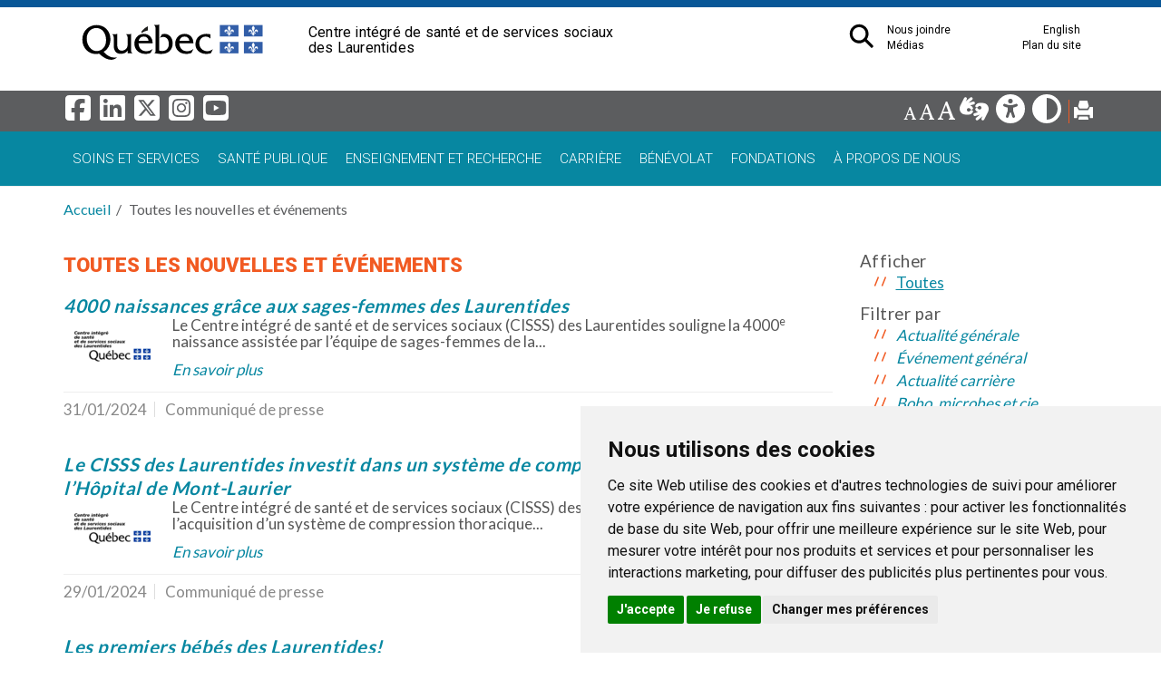

--- FILE ---
content_type: text/html; charset=utf-8
request_url: https://www.santelaurentides.gouv.qc.ca/accueil/toutes-les-nouvelles-et-evenements/?tx_news_pi1%5BoverwriteDemand%5D%5Byear%5D=2024&tx_news_pi1%5BoverwriteDemand%5D%5Bmonth%5D=01&tx_news_pi1%5Bcontroller%5D=News&cHash=91952d4944339c47b2c889684b62f6e3
body_size: 48913
content:
<!DOCTYPE html>
<html xmlns="http://www.w3.org/1999/xhtml" xml:lang="fr-CA" lang="fr" id="typo">
<head>

<meta charset="utf-8">
<!-- 
	Based on the TYPO3 Bootstrap Package by Benjamin Kott - http://www.bk2k.info

	This website is powered by TYPO3 - inspiring people to share!
	TYPO3 is a free open source Content Management Framework initially created by Kasper Skaarhoj and licensed under GNU/GPL.
	TYPO3 is copyright 1998-2016 of Kasper Skaarhoj. Extensions are copyright of their respective owners.
	Information and contribution at https://typo3.org/
-->


<link rel="shortcut icon" href="/typo3conf/ext/bootstrap_package/Resources/Public/Icons/favicon.ico" type="image/x-icon">
<title>Toutes les nouvelles et événements: CISSS des Laurentides</title>
<meta name="generator" content="TYPO3 CMS">
<meta name="viewport" content="width=device-width, initial-scale=1">
<meta name="robots" content="index,follow">
<meta name="google" content="notranslate">
<meta name="apple-mobile-web-app-capable" content="no">
<meta name="description" content="Centre intégré de santé et de services sociaux des Laurentides (CISSS des Laurentides)">
<meta name="keywords" content="CISSS des Laurentides, Laurentides, Laurentides santé, santé, population, portail, santé services sociaux, services santé, services sociaux, Centre intégré de santé et de services sociaux des Laurentides">
<meta http-equiv="X-UA-Compatible" content="IE=edge">
<meta property="og:title" content="Toutes les nouvelles et événements">
<meta property="og:site_name" content="CISSS des Laurentides">


<link rel="stylesheet" type="text/css" href="/typo3temp/compressor/5c15aff81b-fed17bcc06399e2f8d9f178ebc62b068.css?1602097990" media="all">
<link rel="stylesheet" type="text/css" href="/typo3temp/compressor/merged-dacaf8db69527cdf305abb488da511ce-ea4c9c26162c3ab102722710a6f4e0a0.css?1615319207" media="all">


<script src="/typo3temp/compressor/merged-192f26f961ddd9b17037deec74507351-0276d5ddc038780a4acea9cc089ff47d.js?1487259212" type="text/javascript"></script>



<link rel="prev" href="/accueil/nouvelles-et-evenements/" /><link rel="StyleSheet" type="text/css" href="/fileadmin/templates/coquille/style_print.css" /><link rel="StyleSheet" type="text/css" href="/fileadmin/templates/coquille/style.css" /><link rel="StyleSheet" type="text/css" href="/fileadmin/templates/coquille/style_laurentides.css" /><link rel="StyleSheet" type="text/css" href="/fileadmin/templates/coquille/style_PIV_2019.css" /><link rel="StyleSheet" type="text/css" href="/fileadmin/templates/coquille/style_fond_blanc_PIV_2019.css" /><link rel="StyleSheet" type="text/css" href="/fileadmin/templates/coquille/style_laurentides_PIV_2019.css" /><link rel="StyleSheet" type="text/css" href="/fileadmin/templates/coquille/stylemap.css" /><link rel="StyleSheet" type="text/css" href="/fileadmin/templates/coquille/style_news_events_date.css" /><link id="style1" rel="StyleSheet" type="text/css" href="/fileadmin/templates/coquille/none.css" /><link href="https://fonts.googleapis.com/css?family=Lato:300,400,700,900" rel="stylesheet"><link href="https://fonts.googleapis.com/css?family=Roboto:300,400,700,900" rel="stylesheet"><link href="https://fontawesome.com/icons?d=gallery&m=free" rel="stylesheet"><link rel="StyleSheet" type="text/css" href="/fileadmin/internet/cisss_laurentides/Accueil/css/style_laurentides_local.css" /><script>
  (function(i,s,o,g,r,a,m){i['GoogleAnalyticsObject']=r;i[r]=i[r]||function(){
  (i[r].q=i[r].q||[]).push(arguments)},i[r].l=1*new Date();a=s.createElement(o),
  m=s.getElementsByTagName(o)[0];a.async=1;a.src=g;m.parentNode.insertBefore(a,m)
  })(window,document,'script','https://www.google-analytics.com/analytics.js','ga');

   ga('create', 'UA-74774557-2', 'auto');
  ga('send', 'pageview');

</script><!-- Google Tag Manager -->
<script>(function(w,d,s,l,i){w[l]=w[l]||[];w[l].push({'gtm.start':
new Date().getTime(),event:'gtm.js'});var f=d.getElementsByTagName(s)[0],
j=d.createElement(s),dl=l!='dataLayer'?'&l='+l:'';j.async=true;j.src=
'https://www.googletagmanager.com/gtm.js?id='+i+dl;f.parentNode.insertBefore(j,f);
})(window,document,'script','dataLayer','GTM-KB78MK5');</script>
<!-- End Google Tag Manager --><link rel="StyleSheet" type="text/css" href="/fileadmin/templates/coquille/style_avis_popup_laurentides_info_et_covid.css" /><link rel="StyleSheet" type="text/css" href="/fileadmin/internet/cisss_laurentides/Accueil/css/style_laurentides_local_popup.css" /><!-- Facebook Pixel Code -->
<script>
  !function(f,b,e,v,n,t,s)
  {if(f.fbq)return;n=f.fbq=function(){n.callMethod?
  n.callMethod.apply(n,arguments):n.queue.push(arguments)};
  if(!f._fbq)f._fbq=n;n.push=n;n.loaded=!0;n.version='2.0';
  n.queue=[];t=b.createElement(e);t.async=!0;
  t.src=v;s=b.getElementsByTagName(e)[0];
  s.parentNode.insertBefore(t,s)}(window, document,'script',
  'https://connect.facebook.net/en_US/fbevents.js');
  fbq('init', '595279867970300');
  fbq('track', 'PageView');
</script>
<noscript><img height="1" width="1" style="display:none"
  src="https://www.facebook.com/tr?id=595279867970300&ev=PageView&noscript=1"
/></noscript>
<!-- End Facebook Pixel Code --><!-- Global site tag (gtag.js) - Google Ads: 669983894 -->
<script async src="https://www.googletagmanager.com/gtag/js?id=AW-669983894"></script>
<script>
  window.dataLayer = window.dataLayer || [];
  function gtag(){dataLayer.push(arguments);}
  gtag('js', new Date());

  gtag('config', 'AW-669983894');
</script>
<!-- End Global site tag (gtag.js) - Google Ads: 669983894 --><!-- Linkedin Code -->
<script type="text/javascript">
_linkedin_partner_id = "1976409";
window._linkedin_data_partner_ids = window._linkedin_data_partner_ids || [];
window._linkedin_data_partner_ids.push(_linkedin_partner_id);
</script><script type="text/javascript">
(function(){var s = document.getElementsByTagName("script")[0];
var b = document.createElement("script");
b.type = "text/javascript";b.async = true;
b.src = "https://snap.licdn.com/li.lms-analytics/insight.min.js";
s.parentNode.insertBefore(b, s);})();
</script>
<noscript>
<img height="1" width="1" style="display:none;" alt="" src="https://px.ads.linkedin.com/collect/?pid=1976409&fmt=gif" />
</noscript>
<!-- End Linkedin Code --><script src="https://cdn.linearicons.com/free/1.0.0/svgembedder.min.js"></script><link rel="stylesheet" href="https://cdn.linearicons.com/free/1.0.0/icon-font.min.css"><link rel="stylesheet" href="/fileadmin/templates/Linearicons/Linearicons.icomoon.json"><link rel="stylesheet" href="/fileadmin/templates/Linearicons/Font/demo-files/icon.css"><script type="text/javascript" language="javascript" src="/fileadmin/templates/script/15_contrast.js"></script><script defer src="https://use.fontawesome.com/releases/v6.5.1/js/all.js"></script><script type="text/javascript" language="javascript" src="/fileadmin/templates/script/jquery-1.2.2.pack.js"></script><script type="text/javascript" language="javascript" src="/fileadmin/templates/script/fontsize.js"></script>
<link href="/typo3conf/ext/solr/Resources/Css/JQueryUi/jquery-ui.custom.css?1463146875" rel="stylesheet" type="text/css" media="all" />
</head>
<body>
<!-- Google Tag Manager (noscript) --> 
<noscript><iframe src="https://www.googletagmanager.com/ns.html?id=GTM-KB78MK5" height="0" width="0" style="display:none;visibility:hidden"></iframe></noscript>
<!-- End Google Tag Manager (noscript) -->

<div class="body-bg">
    <a class="sr-only sr-only-focusable" href="/accueil/toutes-les-nouvelles-et-evenements/#content">
        Aller au menu principal
    </a>
  
  <!--AVIS POPUP-->
  
  
  <header
    class="navpiv navbar-default navbar-has-image navbar-top">
    <div class="container">
        <div class="navbar-header navbar-header-main">
            
                    <a class="navbar-brand navbar-brand-image" href="/">
                        <img id="pivImage" src="/fileadmin/templates/piv/QUEBEC_couleur.svg" alt="Centre intégré de santé et de services sociaux des Laurentides" height="72" width="210">
                    </a>
                
            
                <button class="navbar-toggle collapsed" type="button" data-toggle="collapse" data-target=".navbar-collapse">
                    <span class="sr-only">Bouton navigation mobile</span>
                    <span class="icon-bar"></span>
                    <span class="icon-bar"></span>
                    <span class="icon-bar"></span>
                </button>
                <a id="lienOuvre" class="" data-toggle="collapse" href="#collapseSearch" aria-expanded="true" aria-controls="collapseSearch" title="Bouton Recherche" alt="Bouton Recherche" style="float: right; padding:15px">
                    <img class="loupeRecherchetoggle" id="lienOuvreImage" alt="Bouton pour ouvrir la recherche." src="/fileadmin/templates/piv/_blank.png" width="35" height="35">
                </a>
             
          <div></div>
          <span class="navbar-header-border-bottom"></span>
        </div>
        <div class="navbar-header navbar-header-main pivTitletoggle"><h1>Centre intégré de santé et de services sociaux des Laurentides</h1></div>
        <nav class="navbar-collapse collapse" role="navigation">
            <div class="piv"><ul class="nav navbar-nav navbar-piv listePiv"><li><a href="/nous-joindre/" title="Nous joindre">Nous joindre<span class="bar"></span></a></li><li><a href="/english/" title="English">English<span class="bar"></span></a></li><li><a href="/medias/" title="Médias">Médias<span class="bar"></span></a></li><li><a href="/accueil/plan-du-site/" title="Plan du site">Plan du site<span class="bar"></span></a></li></ul><ul class="nav navbar-nav navbar-piv listePiv"><a id="lienOuvre" class="" data-toggle="collapse" href="#collapseSearch" aria-expanded="false" aria-controls="collapseSearch" title="Bouton Recherche" alt="Bouton Recherche" style="float: right;"><img class="loupeRecherche" id="lienOuvreImage" alt="Bouton pour ouvrir la recherche." src="/fileadmin/templates/piv/_blank.png" width="35" height="35"></a></ul><div class="pivTitle"><h1>Centre intégré de santé et de services sociaux des Laurentides</h1></div></div>
        </nav>
    </div>
        <div class="container piv_search">
          <div class="collapse content" id="collapseSearch">
            <div class="recherchePiv" id="recherchePiv"><div class="tx-solr">
		

  
  <div class="tx-solr-searchbox">
    <script type="text/javascript">
				/*<![CDATA[*/
				var tx_solr_suggestUrl = 'https://www.santelaurentides.gouv.qc.ca/?eID=tx_solr_suggest&id=238';
				/*]]>*/
				</script>
			
    <form id="tx-solr-search-form-pi-search" action="/accueil/recherche/" method="get" accept-charset="utf-8">
      <input type="hidden" name="id" value="244" />
      <input type="hidden" name="L" value="0" />
      <input type="text" id="inputText" class="tx-solr-q" name="q" value="" title="Zone de recherche" alt="Zone de recherche"  placeholder="Que cherchez-vous?" />     
      <!--<input type="image" id="inputButton" src="/typo3conf/ext/solr/Resources/Public/Images/SearchButton.gif" alt="Search" title="Search" />-->
       <button class="tx-solr-submit-tools" type="submit" title="Bouton recherche" alt="Bouton recherche"><span class="glyphicon glyphicon-search"></span><span class="sr-only">Bouton recherche</span></button>
      </form>
  </div>
  


	</div>
	</div>
          </div>  
        </div>  
</header>
       

<header class="barre_outil">
<div class="container">
  <div>
<a class="sociaux" href="https://www.facebook.com/CISSS-des-Laurentides-171472830204004/" target="_blank" title="Facebook, ouvre un lien externe dans une nouvelle fenêtre">
<i class="fab fa-facebook-square icon_outil"></i>
</a>
<a class="sociaux" href="https://ca.linkedin.com/company/cisssdeslaurentides" target="_blank" title="Linkedin, ouvre un lien externe dans une nouvelle fenêtre">
<i class="fab fa-linkedin icon_outil"></i>
</a>
<a class="sociaux" href="https://twitter.com/CisssL" target="_blank" title="x-Twitter">
<i class="fa-brands fa-square-x-twitter icon_outil"></i>
</a>
<a class="sociaux" href="https://www.instagram.com/cisss_des_laurentides/" target="_blank" title="Instagram">
<i class="fab fa-instagram-square icon_outil"></i>
</a>
<a class="sociaux" href="https://www.youtube.com/channel/UCtgL5Oz6Veoe253oQZmYF1g" target="_blank" title="Youtube">
<i class="fa-brands fa-square-youtube icon_outil"></i>
</a>
</div><div id="tools"><li id="outils_texte"><div id="changeFont">
<a class="decreaseFont" href="#" title="Réduire le texte">
  <span class="glyphicon glyphicon-font" style="font-size:80%"></span></a>
<a class="resetFont" href="#" title="Remettre à normal">
  <span class="glyphicon glyphicon-font" style="font-size:100%"></span></a>
<a class="increaseFont" href="#" title="Agrandir le texte">
  <span class="glyphicon glyphicon-font" style="font-size:120%"></span></a>
</div></li><div id="outils_texte" ><a href="/soins-et-services/deficience-physique-deficience-intellectuelle-trouble-du-spectre-de-lautisme-et-readaptation-physique/capsules-lsq" title="LSQ" ><i class="fa-solid fa-hands-asl-interpreting icon_outil"></i></a></div><div id="outils_texte" ><a href="/accueil/accessibilite/" title="Accessibilité" ><i class="fas fa-universal-access icon_outil"></i></a></div><div id="outils_texte" ><a href="/accueil/accessibilite/contraste" title="Contraste" ><i class="fa-solid fa-circle-half-stroke icon_outil"></i></a></div><div id="outils_imprimer" ><a href="javascript:window.print();" title="Imprimer" ><span class="glyphicon glyphicon-print"> </span></a></div><div class="tx-solr">
		

  
  <div class="tx-solr-searchbox">
    <script type="text/javascript">
				/*<![CDATA[*/
				var tx_solr_suggestUrl = 'https://www.santelaurentides.gouv.qc.ca/?eID=tx_solr_suggest&id=238';
				/*]]>*/
				</script>
			
    <form id="tx-solr-search-form-pi-search" action="/accueil/recherche/" method="get" accept-charset="utf-8">
      <input type="hidden" name="id" value="244" />
      <input type="hidden" name="L" value="0" />
      <input type="text" id="inputText" class="tx-solr-q" name="q" value="" title="Zone de recherche" alt="Zone de recherche"  placeholder="Que cherchez-vous?" />     
      <!--<input type="image" id="inputButton" src="/typo3conf/ext/solr/Resources/Public/Images/SearchButton.gif" alt="Search" title="Search" />-->
       <button class="tx-solr-submit-tools" type="submit" title="Bouton recherche" alt="Bouton recherche"><span class="glyphicon glyphicon-search"></span><span class="sr-only">Bouton recherche</span></button>
      </form>
  </div>
  


	</div>
	</div>
  </div>
</header>


<header
    class="navbar navbar-default navbar-has-image navbar-top">
    <div class="container">
        <div class="navbar-header navbar-header-main">
          
                <button class="navbar-toggle collapsed" type="button" data-toggle="collapse" data-target=".navbar-collapse">
                    <span class="sr-only">Bouton navigation mobile</span>
                    <span class="icon-bar"></span>
                    <span class="icon-bar"></span>
                    <span class="icon-bar"></span>
                </button>
            
          <span class="navbar-header-border-bottom"></span>
        </div>
        <nav class="navbar-collapse collapse" role="navigation">
            <ul class="nav navbar-nav navbar-main"><li id=""><a href="/soins-et-services/soins-et-services-liste-alphabetique/" title="Soins et services">Soins et services<span class="bar"></span></a></li><li id=""><a href="/sante-publique/" title="Santé publique">Santé publique<span class="bar"></span></a></li><li id=""><a href="/enseignement-et-recherche/" title="Enseignement et recherche">Enseignement et recherche<span class="bar"></span></a></li><li id=""><a href="/carriere/" title="Carrière">Carrière<span class="bar"></span></a></li><li id=""><a href="/benevolat/" title="Bénévolat">Bénévolat<span class="bar"></span></a></li><li id=""><a href="/fondations/" title="Fondations">Fondations<span class="bar"></span></a></li><li id=""><a href="/a-propos-de-nous/" title="À propos de nous">À propos de nous<span class="bar"></span></a></li></ul>
        </nav>
    </div>
</header>



  


<div class="breadcrumb-section hidden-xs hidden-sm"><div class="container"><ol class="breadcrumb"><li><a href="/" target="_self" title="Accueil">Accueil</a></li><li class="active">Toutes les nouvelles et événements</li></ol></div></div>   

    <div id="content" class="main-section">
    <!--TYPO3SEARCH_begin-->


<section id="p238" class="page-238 pagelevel-2 language-0 backendlayout-pagets__default_2_columns layout-0">
    

    <div class="container">
        <div class="row">
            <main class="col-md-9" role="main">
                <div id="c3647"><h1 class="first-headline">Toutes les nouvelles et événements</h1></div><div id="c445">


	


<div class="news">
	
	<!--TYPO3SEARCH_end-->
	
			<div class="news-list-view">
				
						


	
	




							
								
<!--
	=====================
		Partials/List/Item.html
-->
<div class="article articletype-0" itemscope="itemscope" itemtype="http://schema.org/Article">
	
	<!-- header -->
	<div class="header">
		<h3>
			<a title="4000 naissances grâce aux sages-femmes des Laurentides" href="/accueil/nouvelles-et-evenements/news/4000-naissances-grace-aux-sages-femmes-des-laurentides/?tx_news_pi1%5Bcontroller%5D=News&amp;tx_news_pi1%5Baction%5D=detail&amp;cHash=a1eaba4d4f974de4df4ecd3880d121e0">
				<span itemprop="headline">4000 naissances grâce aux sages-femmes des Laurentides</span>
			</a>
		</h3>
	</div>

	
		<!-- fal media preview element -->
		<div class="news-img-wrap">
			
					
						<span class="no-media-element">
							<a title="4000 naissances grâce aux sages-femmes des Laurentides" href="/accueil/nouvelles-et-evenements/news/4000-naissances-grace-aux-sages-femmes-des-laurentides/?tx_news_pi1%5Bcontroller%5D=News&amp;tx_news_pi1%5Baction%5D=detail&amp;cHash=a1eaba4d4f974de4df4ecd3880d121e0">
								<img src="/fileadmin/_processed_/0/3/csm_CISSS_Laurentides_wsig_54b5a8508f.gif" width="100" height="53" alt="" />
							</a>
						</span>
					
				
		</div>
	


	<!-- teaser -->
	<div class="teaser-text">
		
				<div itemprop="description"><p>Le Centre intégré de santé et de services sociaux (CISSS) des Laurentides souligne la 4000<sup>e</sup> naissance assistée par l’équipe de sages-femmes de la...</p></div>
			

		<a class="more" title="4000 naissances grâce aux sages-femmes des Laurentides" href="/accueil/nouvelles-et-evenements/news/4000-naissances-grace-aux-sages-femmes-des-laurentides/?tx_news_pi1%5Bcontroller%5D=News&amp;tx_news_pi1%5Baction%5D=detail&amp;cHash=a1eaba4d4f974de4df4ecd3880d121e0">
			En savoir plus
		</a>
	</div>

	<!-- footer information -->
	<div class="footer">
		<p>
			<!-- date -->
			<span class="news-list-date">
				<time datetime="2024-01-31">
					31/01/2024
					<meta itemprop="datePublished" content="2024-01-31" />
				</time>
			</span>

			
				<!-- first category -->
				<span class="news-list-category">Communiqué de presse</span>
			

			

			<!-- author -->
			
		</p>
	</div>
</div>

							
								
<!--
	=====================
		Partials/List/Item.html
-->
<div class="article articletype-0" itemscope="itemscope" itemtype="http://schema.org/Article">
	
	<!-- header -->
	<div class="header">
		<h3>
			<a title="Le CISSS des Laurentides investit dans un système de compression thoracique LUCAS à l’Hôpital de Mont-Laurier" href="/accueil/nouvelles-et-evenements/news/le-cisss-des-laurentides-investit-dans-un-systeme-de-compression-thoracique-lucas-a-lhopital-d/?tx_news_pi1%5Bcontroller%5D=News&amp;tx_news_pi1%5Baction%5D=detail&amp;cHash=5d2e778825819a9cf146e668424f7aaf">
				<span itemprop="headline">Le CISSS des Laurentides investit dans un système de compression thoracique LUCAS à l’Hôpital de Mont-Laurier</span>
			</a>
		</h3>
	</div>

	
		<!-- fal media preview element -->
		<div class="news-img-wrap">
			
					
						<span class="no-media-element">
							<a title="Le CISSS des Laurentides investit dans un système de compression thoracique LUCAS à l’Hôpital de Mont-Laurier" href="/accueil/nouvelles-et-evenements/news/le-cisss-des-laurentides-investit-dans-un-systeme-de-compression-thoracique-lucas-a-lhopital-d/?tx_news_pi1%5Bcontroller%5D=News&amp;tx_news_pi1%5Baction%5D=detail&amp;cHash=5d2e778825819a9cf146e668424f7aaf">
								<img src="/fileadmin/_processed_/0/3/csm_CISSS_Laurentides_wsig_54b5a8508f.gif" width="100" height="53" alt="" />
							</a>
						</span>
					
				
		</div>
	


	<!-- teaser -->
	<div class="teaser-text">
		
				<div itemprop="description"><p>Le Centre intégré de santé et de services sociaux (CISSS) des Laurentides est heureux d’annoncer l’acquisition d’un système de compression thoracique...</p></div>
			

		<a class="more" title="Le CISSS des Laurentides investit dans un système de compression thoracique LUCAS à l’Hôpital de Mont-Laurier" href="/accueil/nouvelles-et-evenements/news/le-cisss-des-laurentides-investit-dans-un-systeme-de-compression-thoracique-lucas-a-lhopital-d/?tx_news_pi1%5Bcontroller%5D=News&amp;tx_news_pi1%5Baction%5D=detail&amp;cHash=5d2e778825819a9cf146e668424f7aaf">
			En savoir plus
		</a>
	</div>

	<!-- footer information -->
	<div class="footer">
		<p>
			<!-- date -->
			<span class="news-list-date">
				<time datetime="2024-01-29">
					29/01/2024
					<meta itemprop="datePublished" content="2024-01-29" />
				</time>
			</span>

			
				<!-- first category -->
				<span class="news-list-category">Communiqué de presse</span>
			

			

			<!-- author -->
			
		</p>
	</div>
</div>

							
								
<!--
	=====================
		Partials/List/Item.html
-->
<div class="article articletype-0 topnews" itemscope="itemscope" itemtype="http://schema.org/Article">
	
	<!-- header -->
	<div class="header">
		<h3>
			<a title="Les premiers bébés des Laurentides!" href="/accueil/nouvelles-et-evenements/news/les-premiers-bebes-des-laurentides/?tx_news_pi1%5Bcontroller%5D=News&amp;tx_news_pi1%5Baction%5D=detail&amp;cHash=437ab1c9a6094b21c6ed28b9d5adba18">
				<span itemprop="headline">Les premiers bébés des Laurentides!</span>
			</a>
		</h3>
	</div>

	


	<!-- teaser -->
	<div class="teaser-text">
		
				<div itemprop="description"><p>Félicitations aux familles du premier bébé accueilli dans chacun de nos hôpitaux!</p>
<p><strong>Hôpital de Saint-Jérôme :</strong> Le premier bébé de l’année à se pointer...</p></div>
			

		<a class="more" title="Les premiers bébés des Laurentides!" href="/accueil/nouvelles-et-evenements/news/les-premiers-bebes-des-laurentides/?tx_news_pi1%5Bcontroller%5D=News&amp;tx_news_pi1%5Baction%5D=detail&amp;cHash=437ab1c9a6094b21c6ed28b9d5adba18">
			En savoir plus
		</a>
	</div>

	<!-- footer information -->
	<div class="footer">
		<p>
			<!-- date -->
			<span class="news-list-date">
				<time datetime="2024-01-12">
					12/01/2024
					<meta itemprop="datePublished" content="2024-01-12" />
				</time>
			</span>

			
				<!-- first category -->
				<span class="news-list-category">Actualité générale</span>
			

			

			<!-- author -->
			
		</p>
	</div>
</div>

							
								
<!--
	=====================
		Partials/List/Item.html
-->
<div class="article articletype-0" itemscope="itemscope" itemtype="http://schema.org/Article">
	
	<!-- header -->
	<div class="header">
		<h3>
			<a title="Le CISSS des Laurentides appelle la population à considérer les alternatives à l’urgence" href="/accueil/nouvelles-et-evenements/news/le-cisss-des-laurentides-appelle-la-population-a-considerer-les-alternatives-a-lurgence/?tx_news_pi1%5Bcontroller%5D=News&amp;tx_news_pi1%5Baction%5D=detail&amp;cHash=10b998f66348d02f0bf8e79ec702c097">
				<span itemprop="headline">Le CISSS des Laurentides appelle la population à considérer les alternatives à l’urgence</span>
			</a>
		</h3>
	</div>

	


	<!-- teaser -->
	<div class="teaser-text">
		
				<div itemprop="description"><p>Comme chaque année, durant et après la période des fêtes, un ensemble de facteurs exerce une grande pression sur le réseau de la santé, comme...</p></div>
			

		<a class="more" title="Le CISSS des Laurentides appelle la population à considérer les alternatives à l’urgence" href="/accueil/nouvelles-et-evenements/news/le-cisss-des-laurentides-appelle-la-population-a-considerer-les-alternatives-a-lurgence/?tx_news_pi1%5Bcontroller%5D=News&amp;tx_news_pi1%5Baction%5D=detail&amp;cHash=10b998f66348d02f0bf8e79ec702c097">
			En savoir plus
		</a>
	</div>

	<!-- footer information -->
	<div class="footer">
		<p>
			<!-- date -->
			<span class="news-list-date">
				<time datetime="2024-01-05">
					05/01/2024
					<meta itemprop="datePublished" content="2024-01-05" />
				</time>
			</span>

			
				<!-- first category -->
				<span class="news-list-category">Communiqué de presse</span>
			

			

			<!-- author -->
			
		</p>
	</div>
</div>

							
						


	
	





					
			</div>
		
	<!--TYPO3SEARCH_begin-->

</div>
</div>
            </main>
            <div class="col-md-3">
                <div id="c452"><h5 class="first-headline">Afficher</h5><ul><li><u><a href="/accueil/toutes-les-nouvelles-et-evenements/">Toutes</a></u></li></ul></div><div id="c450"><h5>Filtrer par</h5>


	


<div class="news">
	
	


			
	<ul>
		
			<li>
				
						<a title="Actualité générale" href="/accueil/toutes-les-nouvelles-et-evenements/?tx_news_pi1%5BoverwriteDemand%5D%5Bcategories%5D=46&amp;cHash=143db59c4dc71385652d161c024abcaf">Actualité générale
						</a>
					

				
			</li>
		
			<li>
				
						<a title="Événement général" href="/accueil/toutes-les-nouvelles-et-evenements/?tx_news_pi1%5BoverwriteDemand%5D%5Bcategories%5D=44&amp;cHash=ac201c7d2662686f0da16dd2cde48551">Événement général
						</a>
					

				
			</li>
		
			<li>
				
						<a title="Actualité carrière" href="/accueil/toutes-les-nouvelles-et-evenements/?tx_news_pi1%5BoverwriteDemand%5D%5Bcategories%5D=42&amp;cHash=fed0ef458b10a7e9dee9fc4cc75c3dcb">Actualité carrière
						</a>
					

				
			</li>
		
			<li>
				
						<a title="Bobo, microbes et cie" href="/accueil/toutes-les-nouvelles-et-evenements/?tx_news_pi1%5BoverwriteDemand%5D%5Bcategories%5D=81&amp;cHash=08bcceae00cfe3a3ac989bcf45cf5e91">Bobo, microbes et cie
						</a>
					

				
			</li>
		
			<li>
				
						<a title="Avis Santé publique" href="/accueil/toutes-les-nouvelles-et-evenements/?tx_news_pi1%5BoverwriteDemand%5D%5Bcategories%5D=83&amp;cHash=20cf39ed31d2aa3d200f3b02e5e14ca8">Avis Santé publique
						</a>
					

				
			</li>
		
			<li>
				
						<a title="Événement carrière" href="/accueil/toutes-les-nouvelles-et-evenements/?tx_news_pi1%5BoverwriteDemand%5D%5Bcategories%5D=40&amp;cHash=c30f899614cdfe1c9d5d13f252893868">Événement carrière
						</a>
					

				
			</li>
		
			<li>
				
						<a title="Communiqué de presse" href="/accueil/toutes-les-nouvelles-et-evenements/?tx_news_pi1%5BoverwriteDemand%5D%5Bcategories%5D=79&amp;cHash=0690a015a6eafdb98581564f867fea1a">Communiqué de presse
						</a>
					

				
			</li>
		
			<li>
				
						<a title="Journal La Boussole" href="/accueil/toutes-les-nouvelles-et-evenements/?tx_news_pi1%5BoverwriteDemand%5D%5Bcategories%5D=80&amp;cHash=7dbb069825538c54a05d3cb68dea16d7">Journal La Boussole
						</a>
					

				
			</li>
		
	</ul>

		

</div>
</div><div id="c448"><h5>Archives</h5>


	


<div class="news">
	
	<div class="news-menu-view">
		<ul>
			
				<li>
					2026
					<ul>
						
							
									<li class="item">
								
								<a href="/accueil/toutes-les-nouvelles-et-evenements/?tx_news_pi1%5BoverwriteDemand%5D%5Byear%5D=2026&amp;tx_news_pi1%5BoverwriteDemand%5D%5Bmonth%5D=01&amp;tx_news_pi1%5Bcontroller%5D=News&amp;cHash=183f1c45a18afa51f3408dc72a8519c1">Janvier 2026</a> 
								(3)
                                                               <!--JULIE entrées)-->
							</li>
						
					</ul>
				</li>
			
				<li>
					2025
					<ul>
						
							
									<li class="item">
								
								<a href="/accueil/toutes-les-nouvelles-et-evenements/?tx_news_pi1%5BoverwriteDemand%5D%5Byear%5D=2025&amp;tx_news_pi1%5BoverwriteDemand%5D%5Bmonth%5D=12&amp;tx_news_pi1%5Bcontroller%5D=News&amp;cHash=0cd33fa4f98c61863f1e30be1a550789">Décembre 2025</a> 
								(9)
                                                               <!--JULIE entrées)-->
							</li>
						
							
									<li class="item">
								
								<a href="/accueil/toutes-les-nouvelles-et-evenements/?tx_news_pi1%5BoverwriteDemand%5D%5Byear%5D=2025&amp;tx_news_pi1%5BoverwriteDemand%5D%5Bmonth%5D=11&amp;tx_news_pi1%5Bcontroller%5D=News&amp;cHash=6217c08071269fb1552dc89763cd8ddf">Novembre 2025</a> 
								(5)
                                                               <!--JULIE entrées)-->
							</li>
						
							
									<li class="item">
								
								<a href="/accueil/toutes-les-nouvelles-et-evenements/?tx_news_pi1%5BoverwriteDemand%5D%5Byear%5D=2025&amp;tx_news_pi1%5BoverwriteDemand%5D%5Bmonth%5D=10&amp;tx_news_pi1%5Bcontroller%5D=News&amp;cHash=ae558e87062b826cdca544d38ce02d47">Octobre 2025</a> 
								(5)
                                                               <!--JULIE entrées)-->
							</li>
						
							
									<li class="item">
								
								<a href="/accueil/toutes-les-nouvelles-et-evenements/?tx_news_pi1%5BoverwriteDemand%5D%5Byear%5D=2025&amp;tx_news_pi1%5BoverwriteDemand%5D%5Bmonth%5D=09&amp;tx_news_pi1%5Bcontroller%5D=News&amp;cHash=9eddaee5531798c5a2cfc254abd2a8fe">Septembre 2025</a> 
								(5)
                                                               <!--JULIE entrées)-->
							</li>
						
							
									<li class="item">
								
								<a href="/accueil/toutes-les-nouvelles-et-evenements/?tx_news_pi1%5BoverwriteDemand%5D%5Byear%5D=2025&amp;tx_news_pi1%5BoverwriteDemand%5D%5Bmonth%5D=08&amp;tx_news_pi1%5Bcontroller%5D=News&amp;cHash=1342827e613991e2f1f3c3e7861e3be0">Août 2025</a> 
								(4)
                                                               <!--JULIE entrées)-->
							</li>
						
							
									<li class="item">
								
								<a href="/accueil/toutes-les-nouvelles-et-evenements/?tx_news_pi1%5BoverwriteDemand%5D%5Byear%5D=2025&amp;tx_news_pi1%5BoverwriteDemand%5D%5Bmonth%5D=07&amp;tx_news_pi1%5Bcontroller%5D=News&amp;cHash=d53ff4d5001b05cbc58b2e5b1569b252">Juillet 2025</a> 
								(6)
                                                               <!--JULIE entrées)-->
							</li>
						
							
									<li class="item">
								
								<a href="/accueil/toutes-les-nouvelles-et-evenements/?tx_news_pi1%5BoverwriteDemand%5D%5Byear%5D=2025&amp;tx_news_pi1%5BoverwriteDemand%5D%5Bmonth%5D=06&amp;tx_news_pi1%5Bcontroller%5D=News&amp;cHash=ccd17937cda65c6988823b8900b10a22">Juin 2025</a> 
								(5)
                                                               <!--JULIE entrées)-->
							</li>
						
							
									<li class="item">
								
								<a href="/accueil/toutes-les-nouvelles-et-evenements/?tx_news_pi1%5BoverwriteDemand%5D%5Byear%5D=2025&amp;tx_news_pi1%5BoverwriteDemand%5D%5Bmonth%5D=05&amp;tx_news_pi1%5Bcontroller%5D=News&amp;cHash=042a0ed7fb615d87ffe2cd3e1ac1cfc3">Mai 2025</a> 
								(2)
                                                               <!--JULIE entrées)-->
							</li>
						
							
									<li class="item">
								
								<a href="/accueil/toutes-les-nouvelles-et-evenements/?tx_news_pi1%5BoverwriteDemand%5D%5Byear%5D=2025&amp;tx_news_pi1%5BoverwriteDemand%5D%5Bmonth%5D=04&amp;tx_news_pi1%5Bcontroller%5D=News&amp;cHash=65e7459da0bbb94e2ef5bfad8bbdf27a">Avril 2025</a> 
								(4)
                                                               <!--JULIE entrées)-->
							</li>
						
							
									<li class="item">
								
								<a href="/accueil/toutes-les-nouvelles-et-evenements/?tx_news_pi1%5BoverwriteDemand%5D%5Byear%5D=2025&amp;tx_news_pi1%5BoverwriteDemand%5D%5Bmonth%5D=03&amp;tx_news_pi1%5Bcontroller%5D=News&amp;cHash=3a989a45c173a8eee15f9c8c0d2546ef">Mars 2025</a> 
								(4)
                                                               <!--JULIE entrées)-->
							</li>
						
							
									<li class="item">
								
								<a href="/accueil/toutes-les-nouvelles-et-evenements/?tx_news_pi1%5BoverwriteDemand%5D%5Byear%5D=2025&amp;tx_news_pi1%5BoverwriteDemand%5D%5Bmonth%5D=02&amp;tx_news_pi1%5Bcontroller%5D=News&amp;cHash=963fa163bd319437a3fcb5a5ca791d7e">Février 2025</a> 
								(8)
                                                               <!--JULIE entrées)-->
							</li>
						
							
									<li class="item">
								
								<a href="/accueil/toutes-les-nouvelles-et-evenements/?tx_news_pi1%5BoverwriteDemand%5D%5Byear%5D=2025&amp;tx_news_pi1%5BoverwriteDemand%5D%5Bmonth%5D=01&amp;tx_news_pi1%5Bcontroller%5D=News&amp;cHash=303433402dedc07bc2ee0039dd630941">Janvier 2025</a> 
								(6)
                                                               <!--JULIE entrées)-->
							</li>
						
					</ul>
				</li>
			
				<li>
					2024
					<ul>
						
							
									<li class="item">
								
								<a href="/accueil/toutes-les-nouvelles-et-evenements/?tx_news_pi1%5BoverwriteDemand%5D%5Byear%5D=2024&amp;tx_news_pi1%5BoverwriteDemand%5D%5Bmonth%5D=12&amp;tx_news_pi1%5Bcontroller%5D=News&amp;cHash=6459689b7ecfe3b0262b706aceca28eb">Décembre 2024</a> 
								(7)
                                                               <!--JULIE entrées)-->
							</li>
						
							
									<li class="item">
								
								<a href="/accueil/toutes-les-nouvelles-et-evenements/?tx_news_pi1%5BoverwriteDemand%5D%5Byear%5D=2024&amp;tx_news_pi1%5BoverwriteDemand%5D%5Bmonth%5D=11&amp;tx_news_pi1%5Bcontroller%5D=News&amp;cHash=3f03486dee9890a2dab5e9b4937427be">Novembre 2024</a> 
								(7)
                                                               <!--JULIE entrées)-->
							</li>
						
							
									<li class="item">
								
								<a href="/accueil/toutes-les-nouvelles-et-evenements/?tx_news_pi1%5BoverwriteDemand%5D%5Byear%5D=2024&amp;tx_news_pi1%5BoverwriteDemand%5D%5Bmonth%5D=10&amp;tx_news_pi1%5Bcontroller%5D=News&amp;cHash=870c051fc8e0caeb180e93928e923213">Octobre 2024</a> 
								(10)
                                                               <!--JULIE entrées)-->
							</li>
						
							
									<li class="item">
								
								<a href="/accueil/toutes-les-nouvelles-et-evenements/?tx_news_pi1%5BoverwriteDemand%5D%5Byear%5D=2024&amp;tx_news_pi1%5BoverwriteDemand%5D%5Bmonth%5D=09&amp;tx_news_pi1%5Bcontroller%5D=News&amp;cHash=943eaf4e4e85067e4b18592a6327b9cd">Septembre 2024</a> 
								(9)
                                                               <!--JULIE entrées)-->
							</li>
						
							
									<li class="item">
								
								<a href="/accueil/toutes-les-nouvelles-et-evenements/?tx_news_pi1%5BoverwriteDemand%5D%5Byear%5D=2024&amp;tx_news_pi1%5BoverwriteDemand%5D%5Bmonth%5D=08&amp;tx_news_pi1%5Bcontroller%5D=News&amp;cHash=da6ace7ff8da236fa02f9103efc2730b">Août 2024</a> 
								(7)
                                                               <!--JULIE entrées)-->
							</li>
						
							
									<li class="item">
								
								<a href="/accueil/toutes-les-nouvelles-et-evenements/?tx_news_pi1%5BoverwriteDemand%5D%5Byear%5D=2024&amp;tx_news_pi1%5BoverwriteDemand%5D%5Bmonth%5D=07&amp;tx_news_pi1%5Bcontroller%5D=News&amp;cHash=2da2429a1e39775f7b939aef0a67156d">Juillet 2024</a> 
								(7)
                                                               <!--JULIE entrées)-->
							</li>
						
							
									<li class="item">
								
								<a href="/accueil/toutes-les-nouvelles-et-evenements/?tx_news_pi1%5BoverwriteDemand%5D%5Byear%5D=2024&amp;tx_news_pi1%5BoverwriteDemand%5D%5Bmonth%5D=06&amp;tx_news_pi1%5Bcontroller%5D=News&amp;cHash=a0d1177c37c6bbe25439ca67c679808e">Juin 2024</a> 
								(13)
                                                               <!--JULIE entrées)-->
							</li>
						
							
									<li class="item">
								
								<a href="/accueil/toutes-les-nouvelles-et-evenements/?tx_news_pi1%5BoverwriteDemand%5D%5Byear%5D=2024&amp;tx_news_pi1%5BoverwriteDemand%5D%5Bmonth%5D=05&amp;tx_news_pi1%5Bcontroller%5D=News&amp;cHash=c572382b3dab9c093a846850679625e4">Mai 2024</a> 
								(16)
                                                               <!--JULIE entrées)-->
							</li>
						
							
									<li class="item">
								
								<a href="/accueil/toutes-les-nouvelles-et-evenements/?tx_news_pi1%5BoverwriteDemand%5D%5Byear%5D=2024&amp;tx_news_pi1%5BoverwriteDemand%5D%5Bmonth%5D=04&amp;tx_news_pi1%5Bcontroller%5D=News&amp;cHash=aad16fbdbd8ed0a9e3edab1478cc6c93">Avril 2024</a> 
								(5)
                                                               <!--JULIE entrées)-->
							</li>
						
							
									<li class="item">
								
								<a href="/accueil/toutes-les-nouvelles-et-evenements/?tx_news_pi1%5BoverwriteDemand%5D%5Byear%5D=2024&amp;tx_news_pi1%5BoverwriteDemand%5D%5Bmonth%5D=03&amp;tx_news_pi1%5Bcontroller%5D=News&amp;cHash=8fd3ecc6ef84911c51604978b6cae30e">Mars 2024</a> 
								(5)
                                                               <!--JULIE entrées)-->
							</li>
						
							
									<li class="item">
								
								<a href="/accueil/toutes-les-nouvelles-et-evenements/?tx_news_pi1%5BoverwriteDemand%5D%5Byear%5D=2024&amp;tx_news_pi1%5BoverwriteDemand%5D%5Bmonth%5D=02&amp;tx_news_pi1%5Bcontroller%5D=News&amp;cHash=31df8db9452e870812b5d654fe79723c">Février 2024</a> 
								(8)
                                                               <!--JULIE entrées)-->
							</li>
						
							
									<li class="item itemactive">
								
								<a href="/accueil/toutes-les-nouvelles-et-evenements/?tx_news_pi1%5BoverwriteDemand%5D%5Byear%5D=2024&amp;tx_news_pi1%5BoverwriteDemand%5D%5Bmonth%5D=01&amp;tx_news_pi1%5Bcontroller%5D=News&amp;cHash=91952d4944339c47b2c889684b62f6e3">Janvier 2024</a> 
								(2)
                                                               <!--JULIE entrées)-->
							</li>
						
					</ul>
				</li>
			
		</ul>
	</div>

</div>
</div><div id="c28400"><div class="texticon texticon-top"><div class="texticon-icon texticon-size-default texticon-type-default"><span class="glyphicon glyphicon-calendar"></span></div><div class="texticon-content"><h3 class="text-center"><strong><a href="/accueil/toutes-les-nouvelles-et-evenements/archives-toutes-les-nouvelles-et-evenements/">Consulter les archives<br />de 2 ans et plus<br /></a></strong></h3></div></div></div>
            </div>
        </div>
    </div>


</section>



    <!--TYPO3SEARCH_end-->
      </div> 

  <footer>
<section class="footer-section-line">
</section>
<section class="footer-section">
    <div class="container">
        <div class="row">
            <div class="col-sm-4">
                
            </div>
            <div class="col-sm-4">
                
            </div>
            <div class="col-sm-4">
                
            </div>
        </div>
    </div>
</section>
<section class="footer-section-menu navbar navbar-default navbar-has-image navbar-top">
     <div class="container">
        <nav class="navbar-collapse collapse" role="navigation">
            <ul class="nav navbar-nav navbar-main"><li id=""><a href="/soins-et-services/soins-et-services-liste-alphabetique/" title="Soins et services">Soins et services<span class="bar"></span></a></li><li id=""><a href="/sante-publique/" title="Santé publique">Santé publique<span class="bar"></span></a></li><li id=""><a href="/enseignement-et-recherche/" title="Enseignement et recherche">Enseignement et recherche<span class="bar"></span></a></li><li id=""><a href="/carriere/" title="Carrière">Carrière<span class="bar"></span></a></li><li id=""><a href="/benevolat/" title="Bénévolat">Bénévolat<span class="bar"></span></a></li><li id=""><a href="/fondations/" title="Fondations">Fondations<span class="bar"></span></a></li><li id=""><a href="/a-propos-de-nous/" title="À propos de nous">À propos de nous<span class="bar"></span></a></li></ul>
        </nav>
    </div>
</section>
<section class="meta-section">
    <div class="container">
      <div class="row col-center ">    
        <div class="col-md-8 copyright">             
          <div class="miseajour">    </div> 
           <div class="wrap"> <ul class="pied_page"><li><a href="/accueil/accessibilite/" title="Accessibilité">Accessibilité</a></li><li><a href="/accueil/plan-du-site/" title="Plan du site">Plan du site</a></li><li><a href="/accueil/politique-de-confidentialite/" title="Politique de confidentialité">Politique de confidentialité</a></li><li><a href="/a-propos-de-nous/documentation/" title="Documentation">Documentation</a></li><li><a href="/accueil/realisation-du-site/" title="Réalisation du site">Réalisation du site</a></li></ul></div>
          </div> 
           
          <div class="col-md-8 copyright" role="contentinfo"> 
            <p><a href="http://www.droitauteur.gouv.qc.ca/copyright.php" target="_blank"> <img src="/fileadmin/templates/piv/laurentides/CISSS_Laurentides_couleur.svg" alt="Gouvernement du Québec" width="210" height="100"><br>© Gouvernement du Québec 2020</a></p>  
             </div>
            
        </div>
    </div>
</section>
</footer>     

</div>
<script src="/typo3temp/compressor/merged-65976d7d6497b1ea013cfd86a9b49dba-a1f0e792b4a43acff8dfc54ae02307e8.js?1487259304" type="text/javascript"></script>
<!--[if IE 8 ]><script src="/typo3conf/ext/bootstrap_package/Resources/Public/JavaScript/Libs/selectivizr.min.js?1463144477" type="text/javascript"></script><![endif]-->
<!--[if IE 8 ]><script src="/typo3conf/ext/bootstrap_package/Resources/Public/JavaScript/Libs/respond.min.js?1463144477" type="text/javascript"></script><![endif]-->
<script src="/typo3temp/compressor/merged-5c61df938555b0dbf40e919536a94c73-5188f95aa70c7df1965de3c3f72fafe4.js?1602098105" type="text/javascript"></script>
<script type="text/javascript">
/*<![CDATA[*/
/*TS_inlineFooter*/
          jQuery(document).ready(function(){
						/* jQuery('.single-item').slick({ */
						jQuery('#slickcarousel1').slick({
                adaptiveHeight  : false
              , arrows          : true
              , autoplay        : true
              , autoplaySpeed   : 3000
              , cssEase         : 'ease'
              , dots            : true
              , fade            : false
              , infinite        : true
              , initialSlide    : 0
              , pauseOnHover    : true
              , rows            : 1
              , slidesPerRow    : 1
              , slidesToShow    : 1
              , slidesToScroll  : 1
              , speed           : 3000
              , vertical        : false
            });
          });
          jQuery(document).ready(function(){
						jQuery('#slickcarousel2').slick({
                adaptiveHeight  : false
              , arrows          : true
              , autoplay        : true
              , autoplaySpeed   : 3000
              , cssEase         : 'ease'
              , dots            : true
              , fade            : false
              , infinite        : true
              , initialSlide    : 0
              , pauseOnHover    : true
              , rows            : 1
              , slidesPerRow    : 1
              , slidesToShow    : 1
              , slidesToScroll  : 1
              , speed           : 3000
              , vertical        : false
            });
          });
          jQuery(document).ready(function(){
						jQuery('#slickcarousel3').slick({
                adaptiveHeight  : false
              , arrows          : true
              , autoplay        : true
              , autoplaySpeed   : 3000
              , cssEase         : 'ease'
              , dots            : true
              , fade            : false
              , infinite        : true
              , initialSlide    : 0
              , pauseOnHover    : true
              , rows            : 1
              , slidesPerRow    : 1
              , slidesToShow    : 1
              , slidesToScroll  : 1
              , speed           : 3000
              , vertical        : false
            });
          });
					$(document).ready(function(){
						$('.columns.slider1').slick({
                adaptiveHeight  : false
              , arrows          : true
              , autoplay        : true
              , autoplaySpeed   : 3000
              , cssEase         : 'ease'
              , dots            : true
              , fade            : false
              , infinite        : true
              , initialSlide    : 0
              , pauseOnHover    : true
              , rows            : 1
              , slidesPerRow    : 1
              , slidesToShow    : 1
              , slidesToScroll  : 1
              , speed           : 3000
              , vertical        : false
            });
          });
					$(document).ready(function(){
						$('.columns.slider2 > div:nth-child(1)').slick({
                adaptiveHeight  : false
              , arrows          : true
              , autoplay        : true
              , autoplaySpeed   : 3000
              , cssEase         : 'ease'
              , dots            : true
              , fade            : false
              , infinite        : true
              , initialSlide    : 0
              , pauseOnHover    : true
              , rows            : 1
              , slidesPerRow    : 1
              , slidesToShow    : 1
              , slidesToScroll  : 1
              , speed           : 3000
              , vertical        : false
            });
          });
					$(document).ready(function(){
						$('.columns.slider3 > div:nth-child(1)').slick({
                adaptiveHeight  : false
              , arrows          : true
              , autoplay        : true
              , autoplaySpeed   : 3000
              , cssEase         : 'ease'
              , dots            : true
              , fade            : false
              , infinite        : true
              , initialSlide    : 0
              , pauseOnHover    : true
              , rows            : 1
              , slidesPerRow    : 1
              , slidesToShow    : 1
              , slidesToScroll  : 1
              , speed           : 3000
              , vertical        : false
            });
          });


/*]]>*/
</script>
<script>
window.dataLayer = window.dataLayer || [];
function gtag(){
  dataLayer.push(arguments);
}
gtag('consent', 'default', {
  'ad_storage': 'denied',
  'ad_user_data': 'denied',
  'ad_personalization': 'denied',
  'analytics_storage': 'denied'
});
</script>

<!-- Google tag (gtag.js) -->
<script async src="https://www.googletagmanager.com/gtag/js?id=G-591G14N4GR"></script>
<script>
  window.dataLayer = window.dataLayer || [];
  function gtag(){dataLayer.push(arguments);}
  
  gtag('js', new Date());
  gtag('config', 'G-591G14N4GR');
</script>

<script type="text/javascript" src="https://www.termsfeed.com/public/cookie-consent/4.2.0/cookie-consent.js" charset="UTF-8"></script>
<script type="text/javascript" charset="UTF-8">
  document.addEventListener('DOMContentLoaded', function () {
    cookieconsent.run({
      "notice_banner_type":"simple",
      "consent_type":"express",
      "palette":"light",
      "language":"fr",
      "page_load_consent_levels":["strictly-necessary"],
      "notice_banner_reject_button_hide":false,
      "preferences_center_close_button_hide":false,
      "page_refresh_confirmation_buttons":false,
      "website_name":"CISSS des Laurentides",
      "website_privacy_policy_url":"https://www.santelaurentides.gouv.qc.ca/accueil/politique-de-confidentialite/",
      
      "callbacks": {
        "scripts_specific_loaded": (level) => {
          switch(level) {
            case 'targeting':
              gtag('consent', 'update', {
                'ad_storage': 'granted',
                'ad_user_data': 'granted',
                'ad_personalization': 'granted',
                'analytics_storage': 'granted'
              });
              break;
          }
        }
      },
      "callbacks_force": true
    
    });
  });
</script>


<a href="#" id="open_preferences_center">Cookies préférences</a>
</body>
</html>

--- FILE ---
content_type: text/css
request_url: https://www.santelaurentides.gouv.qc.ca/fileadmin/templates/coquille/style_laurentides.css
body_size: 42137
content:
/*IDENTITE COULEUR*/
/* #001E5A; --------Bleu fonce*/
/* #A8A816; --------Kaki accent*/
/* #0382C9; --------Bleu pale*/
/* #3F87A1; --------Turquoise */

/* #525e6c --------Gris fonce*/
/* #f5f5f5 --------Gris pâle */

/*NOUVELLE COULEUR JANVIER 2018 */

/* #17A7A5; Turquoise */
/* #0E4E7B; Marine */
/* #FDB913; Jaune */   
/* #F15A22; Orange */
/* #63BD59; Vert */
/* #0787A1; Bleu */

/* #CDCDCD; gris claire*/
/* #5C5D5F; gris foncé*/
/* #F5F5F5; gris fond et hover*/
/* #565656; gris texte*/

/*  font-family: 'Lato', sans-serif;*/
/*  font-weight: 300; Lato Light */
/*  font-weight: 400; Lato Regular */
/*  font-weight: 700; Lato Black */
/*  font-weight: 900; Lato Bold */

/*  font-family: 'Roboto', sans-serif;*/
/*  font-weight: 300; Roboto Light */
/*  font-weight: 400; Roboto Regular */
/*  font-weight: 900; Roboto Black */

/**********************/
/*Body                */
/**********************/


#tools .glyphicon-search {
    margin-left: -75px;
    top: 5px;
}

body, .htmlarea-content-body {
  font-family: 'Lato', sans-serif;
  font-size: 17px;
  line-height: 140%;
  font-weight: 400; /*Lato Light */
  /*letter-spacing: 0.2px;*/
  color: #565656; /*gris texte*/
}



a {
  color:#0787A1;  /* Bleu */
  text-decoration: none;
  /*font-style: italic;*/ /* Demande Ode 18 mars 2022 RETIRÉ 24 mars 2002 à sa demande*/
}

.news a {
  color:#0787A1;  /* Bleu */
  text-decoration: none;
  font-style: italic; /* Demande Ode 24 mars 2022*/
}



a:hover,
a:focus {
  color: #F15A22; /* Orange */
  text-decoration: none;
}

  
ul {
  /*list-style-image : url(/fileadmin/templates/images/puce_oblique2.png);*/
  list-style-image : url(/fileadmin/templates/images/puce_oblique2_trans.png);
  /*list-style-image : url(/fileadmin/templates/images/puce2.png);*/
  /*list-style: none*/
}

/*li::before {
  content: "• ";
  color: red; /* or whatever color you prefer */
}*/
 
.image-intext-right{
   padding-right: 15px;
}

/*image*/
.modal-dialog{
    min-width: 40%;
}

.modal-content {
    background-color: #5C5D5F;
}
.modal-lightbox .modal-caption {
    font-size: 95%;
}

/*Carrousel*/
h1.awesome, .h1.awesome {font-size: 200%;}
h2.awesome, .h2.awesome {font-size: 170%;}
h3.awesome, .h3.awesome {font-size: 150%;}
h4.awesome, .h4.awesome {font-size: 130%;}


/*JUMBOTRON*/
.jumbotron h1, .jumbotron .h1 {
    font-size: 225%;
}

.jumbotron p {
    font-size: 150%;
    font-weight: 400;
}

.jumbotron {
   margin-right: 15px;
    background-color: #F15A22; /* Orange */
}


/*JUMBOTRON*/
.jumbotron h1, .jumbotron .h1 {
    font-size: 225%;
}

.jumbotron p {
    font-size: 150%;
    font-weight: 400;
}




h1, h2  {
 text-transform: uppercase;
}

h1 {
  font-family: 'Roboto', sans-serif;
  /*line-height: 28px;*/
  color: #F15A22; /* Orange */
  font-weight: 900; /*Roboto Black */
  /*letter-spacing: 0.5px;*/
  margin-top: 10px;
  margin-bottom: 20px;
  font-size: 130%;
}

h2, .h2, h3, .h3, h4, .h4, h5, .h5 {
   margin-top: 20px;
   margin-bottom: 10px;
}


h2, h3, h4, h5 {
  /*font-family: "Helvetica Neue",Helvetica,Arial,sans-serif;*/
  font-family: 'Lato', sans-serif;
  letter-spacing: 0.5px;
}

h2 {
  line-height: 24px;
  color: #565656; /*gris texte*/
  font-weight: 700; /*Lato Bold */
  line-height: 130%;
  
}

h3 {
  letter-spacing: 0.5px;
  line-height: 26px;
  color: #0787A1; /* Bleu */
  font-weight: 700; /*Lato Bold */
  font-size: 120%;
}

h4 {
 color: #0787A1;  /* Bleu */
 margin-top: 8px !important;
 letter-spacing: 0.5px;
 font-size: 110%;
}

h5 {
 color: #565656; /*gris texte*/
 margin-top: 8px !important;
 margin-bottom: 0px !important;
 letter-spacing: 0.5px;
 /*font-weight: 700;*/ /*Lato Bold */
 font-size: 110%;
}

.pagelevel-0 .texticon-icon, .pagelevel-1 .texticon-icon {
  font-size: 1.5em;   
 /* margin-left: -45px;
  margin-top: -30px !important;*/
  padding-left: 5px;
  padding-right: 20px;
   padding-top: 5px;


}


.main-section .pagelevel-0{
/* background-color: #f7fbfc;*/
 background-color: #fffffff;
}

#p201 .container{
 background-color: #ffffff;

}

/*Retrait background demande de Ode 10 janvier 2023*/
.body-bg .pagelevel-1 {
 /*  background: url("/fileadmin/templates/images/laurentides/bg-section1140_808px.jpg") no-repeat scroll 0 0;  */ /*Modif Julie 1140px par 800px*/
   min-height:779px;
   background-position:center bottom 0px;
}
.body-bg .pagelevel-2, .body-bg .pagelevel-3, .body-bg .pagelevel-4, .body-bg .pagelevel-5, .body-bg .pagelevel-6, .body-bg .pagelevel-7{
   /*background: url("/fileadmin/templates/images/laurentides/bg-page1140px.jpg") no-repeat scroll 0 0; */  /*Modif Julie 1140px*/
   min-height:779px;
   background-position:center bottom 0px;
}

/*SANTE PUBLIQUE EXCEPTION*/
.body-bg .page-267.pagelevel-1 {
   background: url("/fileadmin/templates/images/laurentides/bg-page1140px.jpg") no-repeat scroll 0 0;  /*Modif Julie 1140px*/
   min-height:779px;
   background-position:center bottom 0px;
}


@media (min-width: 1200px)
.container {
    width: 1140px;
}

.main-section {
  min-height:779px;

}

main {
 min-height:779px;
 background-color: rgba(255, 255, 255, 0.8) !important;
}


.pagelevel-0 .texticon-icon span:hover, .pagelevel-1 .texticon-icon span:hover {
  transition : background-position 0.1s linear 0s;
}


.pagelevel-0 .well {
    background-color: #ffffff;
    border: 1px solid #ffffff;
    margin-bottom: 0px;
    box-shadow: 0 0px 0px rgba(0, 0, 0, 0) inset;
}

.well{
 margin-right: 15px;
}

.pagelevel-0 .texticon-content h4, .pagelevel-1 .texticon-content h4{
  font-size: 125%;
}

.pagelevel-0 .texticon-content h5, .pagelevel-1 .texticon-content h5{
  font-size: 95%;
}

.pagelevel-0 h5  {
   line-height: 1.3;
}

/*NOUVELLES*/
.pagelevel-0 h1, .pagelevel-0 h1 a {
  font-family: 'Roboto', sans-serif;
  color: #0787A1; !important; /* Bleu */
  line-height: 28px;
  font-weight: 900; /*Roboto Black */
  text-transform: uppercase;

}

/**********************/
/*fil ariane          */
/**********************/

.breadcrumb-section {
    background-color: #ffffff;
    border-bottom: 0px solid #eeeeee;
}

.breadcrumb {
    background-color: #ffffff;
}

.breadcrumb > .active {
    color: #5C5D5F; /*2  Gris fonce #5C5D5F*/
    font-size: 95%;
}

.breadcrumb > li + li::before {
    color: #5C5D5F; /*2  Gris fonce #5C5D5F*/
 }

.breadcrumb a {
    font-size: 95%;

}



/**********************/
/*Sidebar             */
/**********************/


.nav.nav-sidebar li a {
 color: #ffffff;
  padding-bottom: 7px;

}


.nav.nav-sidebar li a:after {
    color: #ffffff;
    content: "\e259"; /*arrow menu down*/
    font-family: 'Glyphicons Halflings';
    font-size: 75%;
    padding-top: 1px;
    padding-left: 5px;
    /*font-weight: bold;*/
    float:right;
    
}

.nav.nav-sidebar li li a:after {
    color: #525e6c; /* Gris foncé*/
    content: "\e258";  /*arrow menu right*/
    font-family: 'Glyphicons Halflings';
    font-size: 75%;
    padding-top: 1px;
    /*font-weight: bold;*/
    float:none;
  
}

.nav.nav-sidebar li li a {
 color: #525e6c; /* Gris foncé*/
  padding-bottom: 7px;
  padding-left:0px

}


.nav.nav-sidebar li.active > a {
  color: #ffffff;
  background-color: #0787A1; /* Bleu */ 



}

.nav.nav-sidebar li.active li.active > a {
  color: #0787A1; /* Bleu */
  font-weight: normal;
  background-color: transparent; 
 /* text-decoration: underline;*/

 }



.nav.nav-sidebar li.active > a:active,
.nav.nav-sidebar li.active > a:hover,
.nav.nav-sidebar li.active > a:focus {
  color: #ffffff; 
  /*border-bottom: 2px solid #17A7A5; /*Turquoise*/
  /*text-decoration: underline;*/
  background-color: #0787A1; /* Bleu */ 
  
}

.nav.nav-sidebar li a:active,
.nav.nav-sidebar li a:hover,
.nav.nav-sidebar li a:focus {
  color:  #ffffff; /* Bleu */
  border-bottom: 2px solid #F15A22; /* Orange */  
  background-color: transparent;  
}

.nav.nav-sidebar li li a:active,
.nav.nav-sidebar li li a:hover,
.nav.nav-sidebar li li a:focus {
  color:  #0787A1; /* Bleu */
  border-bottom: 2px solid #F15A22; /* Orange */  
  background-color: transparent;  

}


.nav.nav-sidebar ul {
  border-left: 20px solid #ffffff;    /* Gris fonce*/
}

.nav.nav-sidebar ul li ul {
  border-left: 0px solid #ffffff;
}

.nav.nav-sidebar li{
  background-color: #0787A1; /* Bleu */
}

.nav.nav-sidebar li li{
  background-color: #ffffff;
}

.nav.nav-sidebar li li li{
  background-color: #ffffff;
}

.nav.nav-sidebar li ul li a {  
  border: 0px solid #ffffff;    /* Gris fonce*/
  border-right: 1px solid #e6e6e6; /* Gris fonce*/


}

.nav.nav-sidebar li ul li {  

  border-bottom: 0px solid #525e6c;    /* Gris fonce*/

}

.nav.nav-sidebar li  {  

  /*border-bottom: 1px solid #cccccc;   /* Gris fonce*/*/

}



.nav.nav-sidebar li.active li.active:before {    
   margin-top: 8px;
   font-size: 15px;
   margin-left: -2px;
  color: #F15A22; /* Orange */
  
}

/*.nav.nav-sidebar li ul li:before{*/
    /*Using a Bootstrap glyphicon as the bullet point*/
/*    content: "//";
    font-family: 'Glyphicons Halflings';
    font-size: 100%;
    float: left;
    margin-top: 6px;
    margin-left: 0px;
    color: #F15A22;*/ /* Orange */
/*    font-weight: bold;
    padding-left: 5px;
    margin-right: 5px;
    letter-spacing: 3px;
}*/


.nav.nav-sidebar li ul {
  /*list-style-image : url(/fileadmin/templates/images/puce_oblique2.png);*/
  list-style-image : url(/fileadmin/templates/images/puce_oblique2_trans.png);
  padding-left: 25px;
  background-color: #ffffff;

}


/**********************/
/*Pagination          */
/**********************/


.pagination > li > a,
.pagination > li > span {
  color: #0787A1; /* Bleu */
}

.pagination > .active > a,
.pagination > .active > span,
.pagination > .active > a:hover,
.pagination > .active > span:hover,
.pagination > .active > a:focus,
.pagination > .active > span:focus {
  background-color: #0787A1; /* Bleu */
  border-color: #0787A1; /* Bleu */
}

.pagination > li > a:hover,
.pagination > li > span:hover,
.pagination > li > a:focus,
.pagination > li > span:focus {
  color: #0787A1; /* Bleu */
}




/******************************/
/*MENU ACCUEIL                */
/******************************/
/*SECTION ACCUEIL - NOUVELLE ET ÉVÉNEMENT*/

.col-md-12.grid_nouvelle {
 background-color: #F5F5F5; /*gris fond et hover*/
 padding : 5px 20px;
/* padding-bottom : 30px;*/
}

.col-md-10.grid_nouvelle {
 background-color: #F5F5F5; /*gris fond et hover*/
 padding : 0px;
 padding-right: 10px;
 padding-bottom : 30px;
}
.col-md-2.grid_nouvelle {
 background-color: #F5F5F5; /*gris fond et hover*/
 padding-left: 40px;
 padding-right: 40px;
 padding-bottom : 0px;
}
/******************************/
/*MENU SECTION - ENCADRER     */
/******************************/
/*SECTION ACCUEIL - NOUVELLE ET ÉVÉNEMENT*/

.accueil_icone_employe_medecin a{
   font-size: 110%;
   font-weight: bold;
}

.grid_3_colonne_accueil {
 width: 95%;
 margin: 10px;

}

.grid_4_colonne_accueil {
 width: 95%;
 margin: 10px;
}

.grid_3_colonne_mini {
 width: 95%;
 margin: 10px;

}

.grid_4_colonne_mini {
 width: 95%;
 margin: 10px;
}


.grid_1_colonne_encadrer {
 border: 2px solid #CDCDCD; /* gris claire*/
  width: 95%;
  margin: 10px;
  background: transparent url("/fileadmin/templates/images/laurentides/2-strokes-orange-full.png") no-repeat scroll -15px -15px;   
  background-color: #FFFFFF; /* Blanc*/
}

.grid_1_colonne_encadrer ul{
 -webkit-column-count: 1; /* Chrome, Safari, Opera */
 -moz-column-count: 1; /* Firefox */
 column-count: 1;
}

.grid_1_colonne_encadrer li a{
 display: inline-block;
 vertical-align: top;
}

.grid_50_colonne_encadrer {
 border: 2px solid #CDCDCD; /* gris claire*/
  width: 95%;
  margin: 10px;
  background: transparent url("/fileadmin/templates/images/laurentides/2-strokes-orange-full.png") no-repeat scroll -15px -15px;   
  background-color: #FFFFFF; /* Blanc*/
}

.grid_50_colonne_encadrer ul{
 -webkit-column-count: 1; /* Chrome, Safari, Opera */
 -moz-column-count: 1; /* Firefox */
 column-count: 1;
}

.grid_50_colonne_encadrer li a{
 display: inline-block;
 vertical-align: top;
}

.grid_66_colonne_encadrer {
 border: 2px solid #CDCDCD; /* gris claire*/
  width: 95%;
  margin: 10px;
  background: transparent url("/fileadmin/templates/images/laurentides/2-strokes-orange-full.png") no-repeat scroll -15px -15px;   
  background-color: #FFFFFF; /* Blanc*/
}

.grid_66_colonne_encadrer ul{
 -webkit-column-count: 1; /* Chrome, Safari, Opera */
 -moz-column-count: 1; /* Firefox */
 column-count: 1;
}

.grid_66_colonne_encadrer li a{
 display: inline-block;
 vertical-align: top;
}


.grid_3_colonne_encadrer {
 border: 2px solid #CDCDCD; /* gris claire*/
  width: 95%;
  margin: 10px;
  background: transparent url("/fileadmin/templates/images/laurentides/2-strokes-orange-full.png") no-repeat scroll -15px -15px;   
  background-color: #FFFFFF; /* Blanc*/

}

.grid_3_colonne_encadrer_soins_services {
 border: 2px solid #CDCDCD; /* gris claire*/
  width: 95%;
  margin: 10px;
  background: transparent url("/fileadmin/templates/images/laurentides/2-strokes-orange-full.png") no-repeat scroll -95px -15px;   
  background-color: #FFFFFF; /* Blanc*/

}

.grid_3_colonne_encadrer_soins_services h2{
    padding-left: 15px;
    text-transform: none;
    padding-top: 20px;
    margin-top: 0px;
}  


.grid_4_colonne_encadrer {
 border: 2px solid  #CDCDCD; /* gris claire*/
  width: 95%;
  margin: 10px;
  background: transparent url("/fileadmin/templates/images/laurentides/2-strokes-orange-full.png") no-repeat scroll -10px -10px;     
  background-color: #FFFFFF; /* Blanc*/
}

.grid_3_colonne_encadrer_mini {
 border: 2px solid #CDCDCD; /* gris claire*/
  width: 95%;
  margin: 10px;
  background: transparent url("/fileadmin/templates/images/laurentides/2-strokes-turquoise-full.png") no-repeat scroll -100px -40px;   
  background-color: #FFFFFF; /* Blanc*/

}

.grid_3_colonne_encadrer_mini:hover{
    background: #F5F5F5 url("/fileadmin/templates/images/laurentides/2-strokes-turquoise-full.png") no-repeat scroll -90px -35px;
    opacity: 1;
  -webkit-transition: all 0.3s ease-in-out;
  -moz-transition: all 0.3s ease-in-out;
  -o-transition: all 0.3s ease-in-out;
  transition: all 0.3s ease-in-out; 
}

.grid_2_colonne_encadrer_mini {
 border: 2px solid #CDCDCD; /* gris claire*/
  width: 95%;
  margin: 10px;
  background: transparent url("/fileadmin/templates/images/laurentides/2-strokes-turquoise-full.png") no-repeat scroll -100px -40px;   
  background-color: #FFFFFF; /* Blanc*/

}

.grid_2_colonne_encadrer_mini:hover{
    background: #F5F5F5 url("/fileadmin/templates/images/laurentides/2-strokes-turquoise-full.png") no-repeat scroll -90px -35px;
    opacity: 1;
  -webkit-transition: all 0.3s ease-in-out;
  -moz-transition: all 0.3s ease-in-out;
  -o-transition: all 0.3s ease-in-out;
  transition: all 0.3s ease-in-out;
}

.grid_4_colonne_encadrer_mini {
 border: 2px solid  #CDCDCD; /* gris claire*/
  width: 95%;
  margin: 10px;
  background-color: #FFFFFF; /* Blanc*/
  background: transparent url("/fileadmin/templates/images/laurentides/2-strokes-turquoise-full.png") no-repeat scroll -100px -40px;    
  
}

.grid_4_colonne_encadrer_mini:hover{
    background: #F5F5F5 url("/fileadmin/templates/images/laurentides/2-strokes-turquoise-full.png") no-repeat scroll -90px -35px;
    opacity: 1;
  -webkit-transition: all 0.3s ease-in-out;
  -moz-transition: all 0.3s ease-in-out;
  -o-transition: all 0.3s ease-in-out;
  transition: all 0.3s ease-in-out;
}


@media (min-width: 992px){


.grid_3_colonne_accueil {
 width: 31%;
 margin: 10px;
}

.grid_4_colonne_accueil {
 width: 22%;
 margin: 10px;
}

.grid_3_colonne_mini {
 width: 31%;
 margin: 10px;
}

.grid_4_colonne_mini {
 width: 22%;
 margin: 10px;
}

.grid_1_colonne_encadrer {
 width: 95%;
 margin: 10px;
}

.grid_1_colonne_encadrer ul{
 -webkit-column-count: 3; /* Chrome, Safari, Opera */
 -moz-column-count: 3; /* Firefox */
  column-count: 3;
  -webkit-column-gap: 50px;
  -moz-column-gap: 50px;
  column-gap: 50px;
}

.grid_1_colonne_encadrer li a{
 display: inline-block;
}

.grid_50_colonne_encadrer {
 width: 46%;
 margin: 10px;
}

.grid_50_colonne_encadrer ul{
 -webkit-column-count: 2; /* Chrome, Safari, Opera */
 -moz-column-count: 2; /* Firefox */
  column-count: 2;
  -webkit-column-gap: 50px;
  -moz-column-gap: 50px;
  column-gap: 50px;
}

.grid_50_colonne_encadrer li a{
 display: inline-block;
}

.grid_66_colonne_encadrer {
 width: 61%;
 margin: 10px;
}

.grid_66_colonne_encadrer ul{
 -webkit-column-count: 2; /* Chrome, Safari, Opera */
 -moz-column-count: 2; /* Firefox */
  column-count: 2;
  -webkit-column-gap: 50px;
  -moz-column-gap: 50px;
  column-gap: 50px;
}

.grid_66_colonne_encadrer li a{
 display: inline-block;
}

.grid_3_colonne_encadrer {
 border: 2px solid  #CDCDCD; /* gris claire*/
  width: 31%;
  margin: 10px;
  background: transparent url("/fileadmin/templates/images/laurentides/2-strokes-orange-full.png") no-repeat scroll -10px -10px;    
  background-color: #FFFFFF; /* Blanc*/
}

.grid_3_colonne_encadrer_soins_services {
 border: 2px solid  #CDCDCD; /* gris claire*/
  width: 30%;
  margin: 10px;
  background: transparent url("/fileadmin/templates/images/laurentides/2-strokes-orange-full.png") no-repeat scroll -95px -15px;    
  background-color: #FFFFFF; /* Blanc*/
}

.grid_3_colonne_encadrer_soins_services h2{
    padding-left: 15px;
    text-transform: none;
    padding-top: 20px;
    margin-top: 0px;
}  

.grid_4_colonne_encadrer {
 border: 2px solid  #CDCDCD; /* gris claire*/
  width: 22.8%;
  margin: 10px;
  background: transparent url("/fileadmin/templates/images/laurentides/2-strokes-orange-full.png") no-repeat scroll -20px -20px;     
  background-color: #FFFFFF; /* Blanc*/
}

.grid_3_colonne_encadrer_mini {
 border: 2px solid  #CDCDCD; /* gris claire*/
  width: 31%;
  margin: 10px;
  background: transparent url("/fileadmin/templates/images/laurentides/2-strokes-turquoise-full.png") no-repeat scroll -100px -40px;    
  background-color: #FFFFFF; /* Blanc*/
}

.grid_3_colonne_encadrer_mini:hover  {
    background: #F5F5F5 url("/fileadmin/templates/images/laurentides/2-strokes-turquoise-full.png") no-repeat scroll -90px -35px;
    opacity: 1;
  -webkit-transition: all 0.3s ease-in-out;
  -moz-transition: all 0.3s ease-in-out;
  -o-transition: all 0.3s ease-in-out;
  transition: all 0.3s ease-in-out;
}

.grid_2_colonne_encadrer_mini {
 border: 2px solid  #CDCDCD; /* gris claire*/
  width: 47%;
  margin: 10px;
  background: transparent url("/fileadmin/templates/images/laurentides/2-strokes-turquoise-full.png") no-repeat scroll -100px -40px;    
  background-color: #FFFFFF; /* Blanc*/
}

.grid_2_colonne_encadrer_mini:hover  {
    background: #F5F5F5 url("/fileadmin/templates/images/laurentides/2-strokes-turquoise-full.png") no-repeat scroll -90px -35px;
    opacity: 1;
  -webkit-transition: all 0.3s ease-in-out;
  -moz-transition: all 0.3s ease-in-out;
  -o-transition: all 0.3s ease-in-out;
  transition: all 0.3s ease-in-out;
}

.grid_4_colonne_encadrer_mini {
 border: 2px solid  #CDCDCD; /* gris claire*/
  width: 22.8%;
  margin: 10px;
  background: transparent url("/fileadmin/templates/images/laurentides/2-strokes-turquoise-full.png") no-repeat scroll -100px -40px;     
  background-color: #FFFFFF; /* Blanc*/
}
.grid_4_colonne_encadrer_mini:hover{
    background: #F5F5F5 url("/fileadmin/templates/images/laurentides/2-strokes-turquoise-full.png") no-repeat scroll -90px -35px;
    opacity: 1;
  -webkit-transition: all 0.3s ease-in-out;
  -moz-transition: all 0.3s ease-in-out;
  -o-transition: all 0.3s ease-in-out;
  transition: all 0.3s ease-in-out;
}

}



@media screen and (min-device-width: 768px) and (max-device-width: 992px) {

/*@media (min-width: 768px) {*/
.pagelevel-0 .texticon h4, .pagelevel-1 .texticon h4{
    font-size: 110%;
}
.pagelevel-0 .texticon h5, .pagelevel-1 .texticon h5{
    font-size: 110%;
}


}




@media (min-width: 992px) {



#menu1 .bar, #menu1 .bar:hover{
 background: #F15A22; /* Orange */
}

#menu2 .bar,  #menu2 .bar:hover{
 background:  #F15A22; /* Orange */
}

#menu3 .bar,  #menu3 .bar:hover{
 background:  #F15A22; /* Orange */
}

#menu4 .bar, #menu4 .bar:hover{
 background:  #F15A22; /* Orange */
}

#menu5 .bar, #menu5 .bar:hover{
 background:  #F15A22; /* Orange */
}

#menu6 .bar, #menu6 .bar:hover{
 background:  #F15A22; /* Orange */
}




}

.piv ul li a {
 /* font-family: "Helvetica Neue",Helvetica,Arial,sans-serif;*/
 /* font-size: 90%;*/
}

.piv {
/*background-image: url("../images/blocs_couleurs2.jpg");*/
/*    background-position: right top;*/
/*    background-repeat: no-repeat;*/

}

.navbar-default .navbar-nav > li > a {
  /*  color: #8c8c8c;*/
    color : black;
}

.navbar-default .navbar-nav > .active > a, .navbar-default .navbar-nav > .active > a:hover, .navbar-default .navbar-nav > .active > a:focus {
    color: #F15A22; /* Orange */
}

.navbar-default .navbar-nav a:hover, .navbar-default .navbar-nav > a:focus {
    color: #F15A22; /* Orange */
}


.navbar-piv > li > a {
    padding: 0px 10px;
}

.footer-section {
    /*display: none ;*/
margin-top: 15px;
}

/**********************/
/*Tools (outils)      */
/**********************/

#outils_texte, #outils_imprimer {
  padding-right: 5px;
}

#outils_imprimer {
    border-left: 1px solid  #F15A22; /* Orange */
   padding-left: 5px;
}

.barre_outil {
  background-color: #5C5D5F; /*2  Gris fonce #5C5D5F*/
  /*height: 40px; PIV 2019*/
  min-height: 45px;
}  

.barre_outil .container
{
 -webkit-column-count: 2; /* Chrome, Safari, Opera */
 -moz-column-count: 2; /* Firefox */
 column-count: 2;

}



/*PIV 2019 .barre_outil .container{
  background-color: #5C5D5F; /*2  Gris fonce #5C5D5F*/
/*  height: 40px;
} */   
 

.navbar_outils {
  float: left;
}  


#tools{
  /*display: inline-flex;*/
  float: left;
  padding-top: 5px;
  vertical-align: middle;
}



#tools a{   
  color: #FFFFFF; /*4 Blanc - web #FFFFFF*/

}

#tools a:hover, #tools a:hover, #tools svg:hover, .barre_outil svg:hover{
   color:  #F15A22; /* Orange */
    text-decoration: none;

}
  
.navbar_outils {
  display:none;
}  

.navbar_outils ul {
   display: inline-block;
   padding-left: 0;
 }

.navbar_outils ul li {
    display: inline-block;
     padding-right: 10px;
 }

.navbar_outils a{   
  color: #FFFFFF; /*4 Blanc - web #FFFFFF*/
}


.navbar_outils ul li a::after {
    border-right: 1px solid #ffffff;
    color: #ffffff;
    font-size: 10px;
    padding-left: 10px;
   
}

.navbar_outils ul li a::after {
    content: "";
}

@media (min-width: 992px){
  #tools{
     float: right;
   height: 40px;

  }

.navbar_outils {
  float: left;
  padding-top: 15px;
  display:block;
}  



}

/***************************/
/*Nagivation MAIN (onglet ) */
/**************************/

.navbar {
    background-color: #0787A1;  /* Bleu */
    min-height: 60px;
 }


.navbar-main > li > a .bar {
   margin-top: 0px;
}



.navbar-main  .glyphicon {
  margin-top: 15px;
  margin-right: 10px;
  float: left;
  font-size: 80%;
}

@media (min-width: 992px) {
.navbar-main > li > a {
    line-height: 60px;
    font-family: 'Roboto', sans-serif;
    font-weight:300 !important; /*Roboto light */
    padding: 0px 10px;
    font-size: 80%;
  }

.navbar-main > li > a .bar {
   margin-top: 52px;
}
}

@media (min-width: 1200px) {

  .navbar-main > li > a {
    line-height: 60px;
    font-family: 'Roboto', sans-serif;
    font-weight:300 !important; /*Roboto light */
    padding: 0px 10px;
    font-size: 90%;
    /*padding: 0px 5px;
    font-size: 83%;*/
  }
}

footer li {
    padding-left: 3px !important;
    padding-right: 3px !important;
}

/***************************/
/*SOLR                     */
/***************************/

.solr-search {
 background-color: rgba(255, 255, 255, 0.8) !important;
}

.tx-solr ul {
    /*list-style-image: url(/fileadmin/templates/images/puce_oblique2.png);*/
    list-style-image: none;
}

.results-entry {
    margin-bottom: 5px !important;
}
.tx-solr-submit-solr span {
    color:  #0787A1;  /* Bleu */
}

.tx-solr-submit-solr:hover span {
    color: #F15A22; /* Orange */
}

.tx-solr h5 {
  font-size: 16px !important;
}

.tx-solr-submit-tools {
    color: #ffffff !important; /*12 Blanc        #ffffff*/
}

.tx-solr-submit-tools:hover span {
    color: #F15A22; /* Orange */
}


.tx-solr-submit-tools span {
    top: 0px;
}

.tx-solr-q {
  width: 71% !important;
  border: 0px solid #cfcecf !important;
  padding: 5px;
}

.tx-solr-searchbox{
  padding-top: 0px;    
  padding-bottom: 0px;
  width: 350px;

}


.tx-solr-searchbox .tx-solr-q {
   /* color: #ffffff;*/ /*12 Blanc        #ffffff*/
    color: #000000;
}

.tx-solr-searchbox input{
  background-color: #939597; !important; /*3  Gris pale  #939597*/
  height: 32px;
  font-size: 80%;
    
}

.tx-solr-submit-tools {
  width: 25px;
  /*position:absolute;*/
}




#tx-solr-search-functions {
   margin-top: 0px !important;
   margin-right:15px;
}


#tx-solr-faceting .facets .facet-label {
  background-color: transparent !important;
}


@media (min-width: 992px) {

.tx-solr-q {
  width: 80% !important;
  border: 0px solid #cfcecf !important;
  padding: 5px;
}

div.tx-solr input {
  border : 1px solid solid #cfcecf !important;
}


.tx-solr h5 {
  font-size: 16px !important;
}

.tx-solr-searchbox{  
  padding-top: 0px;    
  padding-bottom: 5px;
  float: right;
  /*width: 300px;*/
   width: 325px;
   
}



}



.tx-solr ::-webkit-input-placeholder { /* Chrome */
  color: gray;
  font-size: 110%;
}
.tx-solr :-ms-input-placeholder { /* IE 10+ */
  color: gray;
  font-size: 110%;
}
.tx-solr ::-moz-placeholder { /* Firefox 19+ */
  color: gray;
  opacity: 1;
  font-size: 110%;
}
.tx-solr :-moz-placeholder { /* Firefox 4 - 18 */
  color: gray;
  opacity: 1;
  font-size: 110%;
}

/***************************/
/*Site Map                 */
/***************************/

.csc-sitemap{
 background-color: rgba(255, 255, 255, 0.8) !important;
}

/***************************/
/*Footer                   */
/***************************/


.footer-section {

  border-top: 40px solid #3F87A1;
  background-color: #58585B;
  /*background: transparent url("/fileadmin/templates/images/laval/Intranet_Fond_Footer.png") no-repeat scroll 0 0;*/
}
.footer-section {
    display: none;
}

.meta-section {
    border-top: 0px solid #2b2b2b;
}
/*SECTION AVEC MENU ONGLET pour LAURENTIDES seulement display none pour les autres*/
.footer-section-menu {
    display: block;
    /*margin-top: 40px;*/
    /*padding-top: 40px;*/
    margin-bottom: 20px !important;
}

footer li {
    padding-left: 0px;
    padding-right: 0px;
}

footer .pied_page li {
    padding-left: 5px;
    padding-right: 5px;
}


/***************************/
/*NEWS                     */
/***************************/
.news-single .article {
  background-color: rgba(255, 255, 255, 0.8) !important;
}


/***************************/
/*Bouton                   */
/***************************/



.btn-primary {
  background-color: #0787A1; /* Bleu */
    border-color: #0787A1; /* Bleu */
    color: #ffffff;
}

.btn-primary:hover,.btn-primary:focus, .btn-primary:active:hover  {
  background-color:    #F15A22; /* Orange */
  border-color: #F15A22; /* Orange */
    color: #ffffff;
}




.csc-form-confirmation-true input {
    background-color: #0787A1; /* Bleu */
    border-color: #0787A1; /* Bleu */
    color: #ffffff;
}

.csc-form-confirmation-true input:hover, .csc-form-confirmation-true input:focus, .csc-form-confirmation-true input:active:hover
  {  
   background-color:    #F15A22; /* Orange */
   border-color: #F15A22; /* Orange */
   color: #ffffff;
}


/***************************/
/*ACCORDION (panel)        */
/***************************/


.panel-title {
    color: #0787A1;  /* Bleu */
  font-size: 85%;
}

.panel-heading a::after {
    color: #0787A1;  /* Bleu */
}

.panel {
   margin-right: 15px;
}


/***************************/
/*ONGLET                  */
/***************************/

.nav-tabs > li.active > a,
.nav-tabs > li.active > a:hover,
.nav-tabs > li.active > a:focus {
  color:  #0787A1;  /* Bleu */
}

.nav-tabs > li > a:hover,
.nav-tabs > li > a:focus {

  color:#F15A22; /* Orange */

}

/*FEUILLE DE STYLE RTE POUR ENCADRER */

span.ul-box-left::before {
  color: #F15A22; /* Orange */
  content:"//";
  padding-right: 5px;
  line-height: 19px;
  font-family: 'Lato', sans-serif;
  font-weight: 900; /*Lato Black */
}

span.ul-box-right::before {
  color: #000000; /* Noir */
  content:"//";
  padding-right: 5px;
  line-height: 19px;
  font-family: 'Lato', sans-serif;
  font-weight: 900; /*Lato Black */

}


span.ul-box-left::after {
  color: #565656; /* gris texte*/
  content: "";
  font-family: "Glyphicons Halflings";
  font-size:78%;
  line-height: 24px;
  font-weight: 700;
  padding-top:1px;
  padding-left: 5px;
  font-weight: 700; /*Lato Bold */
}

span.ul-box-right::after {
  color: #ffffff;
  content: "";
  font-family: "Glyphicons Halflings";
  font-size: 78%;
  line-height: 24px;
  padding-top:1px;
  padding-left: 5px;
  font-weight: 700; /*Lato Bold */
}
p.ul-box-left, span.ul-box-left, ul-box-left a {
  color: #565656; /*gris texte*/
  border-right: 8px solid transparent;
  padding: 5px 2px 5px;
  float:left;
  text-decoration: none;
  text-transform:uppercase;
  font-family: 'Lato', sans-serif;
  font-weight: 700; /*Lato Bold */
  font-size: 78%;
  line-height: 24px;
}


p.ul-box-right,span.ul-box-right, span.ul-box-right a {
  color: #ffffff !important;
  background: #F15A22; /* Orange */
  padding-top: 5px;
  margin-bottom: 25px;
  padding-bottom: 5px;
  padding-left: 30px;
  padding-right: 15px;
  float:right;
  text-decoration: none;
  text-transform:uppercase;
  font-family: 'Lato', sans-serif;
  font-weight: 700; /*Lato Bold */
  font-size: 78%;
  line-height: 19px;
  background-image: linear-gradient(-25deg, white 5%, #F15A22 5%);
  background-image: -webkit-linear-gradient(-25deg, white 5%, #F15A22 5%);
  background-image: -moz-linear-gradient(-25deg, white 5%, #F15A22 5%);
  background-image: -ms-linear-gradient(-25deg, white 5%, #F15A22 5%);
 
}

.grid_nouvelle span.ul-box-right {

  background-image: linear-gradient(-25deg, #f5f5f5 5%, #F15A22 5%);
  background-image: -webkit-linear-gradient(-25deg, #f5f5f5 5%, #F15A22 5%);
  background-image: -moz-linear-gradient(-25deg, #f5f5f5 5%, #F15A22 5%);
  background-image: -ms-linear-gradient(-25deg, #f5f5f5 5%, #F15A22 5%);
 
 
}

/***************************/
/*Carousel                 */
/***************************/


/*ACCUEUIL*/

#c402  {
margin-left: -15px;
margin-right: -15px;
}
.carousel-inner > .item {
  /*height: 265px;*/  
  height: 200px;
  /*height: 100%;*/

  
}

.carousel-control {
    width: 50px;
}

.carousel-item-type-textandimage .carousel-image img {
  height: 409px;
}

.carousel-indicators {
    top: 200px;
}

.container .carousel-inner > .item {
    padding-bottom: 0px;
    padding-top: 0px;
}
.container .carousel-inner > .item {
    padding-bottom: 0px;
    padding-top: 0px;
}

.container .carousel-inner > .item {
    padding-left: 0px;
    padding-right: 0px;
}

.carousel-inner h1.text-center, .carousel-inner h2.text-center, .carousel-inner h3.text-center, .carousel-inner h4.text-center {
    margin-left: 0px;
}

@media (min-width: 992px) {
  .carousel-inner > .item {
   /* height: 265px;*/
   /*height: 300px;*/
  /* height: 100%;*/
}

.carousel-indicators {
    top: 305px;
}
}



/***************************/
/*Carrousel                */
/***************************/
/*TEST CAROUSEL 2017-06-16*/
/*
plugin.bootstrap_package.settings.less.font-size-h1 = floor((@font-size-base * 2))
plugin.bootstrap_package.settings.less.font-size-h2 = floor((@font-size-base * 1.43))
plugin.bootstrap_package.settings.less.font-size-h3 = ceil((@font-size-base * 1.13))
plugin.bootstrap_package.settings.less.font-size-h4 = ceil((@font-size-base * 1.08))
plugin.bootstrap_package.settings.less.font-size-h5 = ceil((@font-size-base * 0.80))
plugin.bootstrap_package.settings.less.font-size-base = 14px
*/

/*Max largeur text 33% de la longueur dispo*/

.carousel-inner .lead {font-size: 17px;}

.carousel-inner h1 {font-size: 80%;}
.carousel-inner h2 {font-size: 80%;}
.carousel-inner h3 {font-size: 80%;}
.carousel-inner h4 {font-size: 80%;}
.carousel-text p {font-size: 80%; letter-spacing: 0.5px; font-weight:400;}

.carousel-inner h1, .carousel-inner h2, .carousel-inner h3, .carousel-inner h4, .carousel-inner h5, .carousel-inner h6,.carousel-text p {
 line-height: 100%;
  max-width: 100px;
}



.carousel-inner .item {
    /*width: 300px;*/
    width: 270px; /*TEST*/
    /*height:100px;*/
    height:58px; /*TEST*/
}


.carousel-item-type-header .carousel-text-inner {
    width: 64%;
    margin: auto;
}

/*Titre seulement*/
.carousel-inner h1.text-center, .carousel-inner h2.text-center, .carousel-inner h3.text-center, .carousel-inner h4.text-center {
    line-height: 100%;
    max-width: 100%;
}

.carousel-indicators {
    /*top: 111px;*/
    top: 64px; /*TEST*/
 }

@media (min-width: 360px) {

.carousel-inner .lead {font-size: 17px;}
.carousel-inner h1 {font-size: 70%;}
.carousel-inner h2 {font-size: 70%;}
.carousel-inner h3 {font-size: 70%;}
.carousel-inner h4 {font-size: 70%;}
.carousel-text p {font-size: 70%;}

/*Max largeur text 40% de la longueur dispo*/
.carousel-inner h1, .carousel-inner h2, .carousel-inner h3, .carousel-inner h4, .carousel-inner h5, .carousel-inner h6,.carousel-text p {
  line-height: 100%;
  max-width: 163px;
}

.carousel-inner .item {
    /*width: 408px;*/
    width: 378px; /*TEST*/
   /* height:130px;*/
    height:82px; /*TEST*/
}

.carousel-item-type-textandimage .carousel-image img {
  height: 100px;
  height:82px; /*TEST*/
}
.carousel-item-type-header .carousel-text-inner {
    width: 64%;
}

.carousel-indicators {
    /*top: 141px;*/
    top: 88px; /*TEST*/
  
 }

}

@media (min-width: 400px) {

.carousel-inner .lead {font-size: 17px;}
.carousel-inner h1 {font-size: 70%;}
.carousel-inner h2 {font-size: 70%;}
.carousel-inner h3 {font-size: 70%;}
.carousel-inner h4 {font-size: 70%;}
.carousel-text p {font-size: 70%;}


/*Max largeur text 40% de la longueur dispo*/
.carousel-inner h1, .carousel-inner h2, .carousel-inner h3, .carousel-inner h4, .carousel-inner h5, .carousel-inner h6,.carousel-text p {
  line-height: 100%;
  max-width: 184px;
}

.carousel-inner .item {
    /*width: 462px;*/
    width: 432px; /*TEST*/
    /*height:152px;*/
    height:93px; /*TEST*/
}

.carousel-item-type-textandimage .carousel-image img {
  /*height: 132px;*/
  height:93px; /*TEST*/
}
.carousel-item-type-header .carousel-text-inner {
    width: 64%;
}

.carousel-indicators {
    /*top: 192px;*/
    top: 99px; /*TEST*/
 }

}

@media (min-width: 480px) {

.carousel-inner .lead {font-size: 17px;}
.carousel-inner h1 {font-size: 80%;}
.carousel-inner h2 {font-size: 80%;}
.carousel-inner h3 {font-size: 80%;}
.carousel-inner h4 {font-size: 80%;}
.carousel-text p {font-size: 80%;}

/*Max largeur text 40% de la longueur dispo*/
.carousel-inner h1, .carousel-inner h2, .carousel-inner h3, .carousel-inner h4, .carousel-inner h5, .carousel-inner h6,.carousel-text p {
 line-height: 100%;
  max-width: 246px;
}

.carousel-inner .item {
    /*width: 567px;*/
    width: 537px; /*TEST*/
    /*height:178px;*/
   height:116px; /*TEST*/
}

.carousel-item-type-textandimage .carousel-image img {
  /*height: 158px;*/
  height:116px; /*TEST*/
}
.carousel-item-type-header .carousel-text-inner {
    width: 64%;
}

.carousel-indicators {
    /*top: 189px;*/
    top: 120px; /*TEST*/
 }

}

@media (min-width: 600px) {

.carousel-inner .lead {font-size: 17px;}
.carousel-inner h1 {font-size: 160%;}
.carousel-inner h2 {font-size: 143%;}
.carousel-inner h3 {font-size: 113%;}
.carousel-inner h4 {font-size: 108%;}
.carousel-text p {font-size: 100%;}

/*Max largeur text 45% de la longueur dispo*/
.carousel-inner h1, .carousel-inner h2, .carousel-inner h3, .carousel-inner h4, .carousel-inner h5, .carousel-inner h6,.carousel-text p {
  line-height: 100%;
  max-width: 280px;
}

.carousel-inner .item {
    /*width: 624px;*/
    width: 594px; /*TEST*/
    /*height:218px;*/
    height:128px; /*TEST*/
}
.carousel-item-type-textandimage .carousel-image img {
  /*height: 198px;*/
  height:128px; /*TEST*/
}
.carousel-item-type-header .carousel-text-inner {
    width: 64%;
}

.carousel-indicators {
    /*top: 229px;*/
    top: 134px; /*TEST*/
 }
}

@media (min-width: 640px) {

.carousel-inner .lead {font-size: 17px;}
.carousel-inner h1 {font-size: 160%;}
.carousel-inner h2 {font-size: 143%;}
.carousel-inner h3 {font-size: 113%;}
.carousel-inner h4 {font-size: 108%;}
.carousel-text p {font-size: 100%;}

/*Max largeur text 45% de la longueur dispo*/
.carousel-inner h1, .carousel-inner h2, .carousel-inner h3, .carousel-inner h4, .carousel-inner h5, .carousel-inner h6,.carousel-text p {
  line-height: 100%;
  max-width: 328px;
}

.carousel-inner .item {
    /*width: 731px;*/
    width: 701px; /*TEST*/
    /*height:251px;*/
    height:152px; /*TEST*/
}

.carousel-item-type-textandimage .carousel-image img {
 /* height: 211px;*/
  height:152px; /*TEST*/
}
.carousel-item-type-header .carousel-text-inner {
    width: 64%;
}

.carousel-indicators {
  /*  top: 262px;*/
    top: 158px; /*TEST*/
 }

}

@media (min-width: 768px) {

.carousel-inner .lead {font-size: 17px;}
.carousel-inner h1 {font-size: 160%;}
.carousel-inner h2 {font-size: 143%;}
.carousel-inner h3 {font-size: 113%;}
.carousel-inner h4 {font-size: 108%;}
.carousel-text p {font-size: 100%;}

/*Max largeur text 45% de la longueur dispo*/
.carousel-inner h1, .carousel-inner h2, .carousel-inner h3, .carousel-inner h4, .carousel-inner h5, .carousel-inner h6,.carousel-text p {
  line-height: 100%;
  max-width: 337px;
}

.carousel-inner .item {
    /*width: 750px;*/
    width: 720px; /*TEST*/
    /*height:247px;*/
    height:156px; /*TEST*/
}

.carousel-item-type-textandimage .carousel-image img {
  /*height: 247px;*/
  height:156px; /*TEST*/
}
.carousel-item-type-header .carousel-text-inner {
    width: 64%;
}

.carousel-indicators {
    /*top: 258px;*/
    top: 162px; /*TEST*/
 }

}

@media (min-width: 992px) {

.carousel-inner .lead {font-size: 17px;}
.carousel-inner h1 {font-size: 160%;}
.carousel-inner h2 {font-size: 143%;}
.carousel-inner h3 {font-size: 113%;}
.carousel-inner h4 {font-size: 108%;}
.carousel-text p {font-size: 100%;}


/*Max largeur text 45% de la longueur dispo*/
.carousel-inner h1, .carousel-inner h2, .carousel-inner h3, .carousel-inner h4, .carousel-inner h5, .carousel-inner h6,.carousel-text p {
  line-height: 100%;
  max-width: 436px;
}

.carousel-inner .item  {
    /*width: 970px;*/
    width: 940px; /*TEST*/
    /*height:320px;*/
    height:203px; /*TEST*/
     
}

.carousel-item-type-textandimage .carousel-image img {
  /*height: 320px;*/
  height:203px; /*TEST*/
}

.carousel-item-type-header .carousel-text-inner {
    width: 80%;
}

.carousel-indicators {
    /*top: 331px;*/
   top: 209px; /*TEST*/

 }

}

@media (min-width: 1200px) {

.carousel-inner .lead {font-size: 17px;}
.carousel-inner h1 {font-size: 160%;}
.carousel-inner h2 {font-size: 143%;}
.carousel-inner h3 {font-size: 113%;}
.carousel-inner h4 {font-size: 108%;}
.carousel-text p {font-size: 100%;}


/*Max largeur text 45% de la longueur dispo*/
.carousel-inner h1, .carousel-inner h2, .carousel-inner h3, .carousel-inner h4, .carousel-inner h5, .carousel-inner h6,.carousel-text p {
  line-height: 100%;
  max-width: 526px;
}
.carousel-inner .item {
   /* width: 1170px;*/
   width: 1140px; /*TEST*/
    /*height:300px;*/
    /*height:409px;*/
    height:247px; /*TEST*/
    height:220px; /*TEST avril 2023*/
  }

.carousel-item-type-textandimage .carousel-image img {
  /*height: 409px;*/
  height:247px; /*TEST*/
  height:220px; /*TEST avril 2023*/
}

.carousel-item-type-header .carousel-text-inner {
    width: 80%;
}

.carousel-indicators {
    /*top: 415px;*/
    top:230px; /*TEST*/
 }

}

.slick_img img {
    float: left;
    height: auto;
    max-height: 200px;
    width: 100%;
    object-fit: contain;

}

.carousel-inner > .item {  
    background-size: contain;
    width: 100%;
}

.image > img, .image a > img {
    margin: 0 auto;
    object-fit: contain;
    width: 100%;
}

--- FILE ---
content_type: text/css
request_url: https://www.santelaurentides.gouv.qc.ca/fileadmin/internet/cisss_laurentides/Accueil/css/style_laurentides_local.css
body_size: 5083
content:
/**************************************************/
/* Feuille style local                            */
/* Contenu de page personnalise par les edimestres*/
/**************************************************/

/*NOUVELLE COULEUR JANVIER 2018 */

/* #17A7A5; Turquoise */
/* #0E4E7B; Marine */
/* #FDB913; Jaune */   
/* #F15A22; Orange */
/* #63BD59; Vert */
/* #0787A1; Bleu */

/* #CDCDCD; gris claire*/
/* #5C5D5F; gris foncé*/
/* #565656; gris texte*/
/* #F5F5F5; gris hover*/


/*Media Sociaux*/
.icon_outil{
  font-size: 35px;
  color: white;
  margin-top: 3px;
  padding-right:3px;
  height: 32px;
  width: 32px;
}


.icon{
  font-size: 3em;
  color:#0787A1; /* Bleu */
  margin: 2px;
}



.client-nav_container_section {
  text-align:center;
  margin:0px -15px;
}

.client-nav_icon_section {
  padding: 20px;
}


h2.client-nav_section {
  font-family: 'Lato', sans-serif;
  font-weight:700;
  letter-spacing:0,5px;
  color:#565656; /*gris texte*/
  text-transform: uppercase;
}

p.client-nav_section_label {
  font-family: 'Lato', sans-serif;
  font-weight:700;
  letter-spacing:0,5px;
  color:#565656; /*gris texte*/
  text-transform: uppercase;
  font-size:90%
}


/**********/

.client-nav_container_accueil {
  text-align:center;
  margin:0px -15px;
}

.client-nav_icon_accueil {
  padding: 20px;
}


h2.client-nav_accueil {
  font-family: 'Lato', sans-serif;
  font-weight:700;
  letter-spacing:0,5px;
  color:#565656; /*gris texte*/
  text-transform: uppercase;
}

p.client-nav_accueil_label {
  font-family: 'Lato', sans-serif;
  font-weight:700;
  letter-spacing:0,5px;
  color:#565656; /*gris texte*/
  text-transform: uppercase;
  font-size:90%
}


.client-nav_container_accueil:hover > .client-nav_icon_accueil {
  background: #F5F5F5 url("/fileadmin/templates/images/laurentides/2-strokes-orange-hover.png") no-repeat scroll -5px -5px;
  opacity: 1;
  -webkit-transition: all 0.3s ease-in-out;
  -moz-transition: all 0.3s ease-in-out;
  -o-transition: all 0.3s ease-in-out;
  transition: all 0.3s ease-in-out;
}

/*****/

.client-nav_container {
  text-align:center;
  margin:0px -15px;
}

h2.client-nav {
  font-family:"Oswald",sans-serif;
  font-weight:100!important;
  letter-spacing:0,5px;
  color:#06ABBF;
}

h2.client-nav_label {
  font-family:"Oswald",sans-serif;
  font-size:16px;
  font-weight:100!important;
  letter-spacing:0,5px;
  color:#5C5D5F;
  margin-bottom:0px;

}

/*Mini Section */

.icon_mini {
    font-size: 2em;
    color: #0787A1;
    margin-top: 0px;
    margin-bottom: 0px
}



.client-nav_icon_section_mini {
  padding: 5px;
}

h2.client-nav_section_mini {
 padding: 5px;
 margin-top : 0px;
 margin-bottom : 0px;
}






/********************************************/

.client-nav_container:hover > .client-nav_icon {
  background-color:#D2EDF3;
  opacity: 1;
  -webkit-transition: all 0.3s ease-in-out;
  -moz-transition: all 0.3s ease-in-out;
  -o-transition: all 0.3s ease-in-out;
  transition: all 0.3s ease-in-out;
}

.client-nav_container:hover > .arrow-down {
  opacity: 1;
  -webkit-transition: all 0.3s ease-in-out;
  -moz-transition: all 0.3s ease-in-out;
  -o-transition: all 0.3s ease-in-out;
  transition: all 0.3s ease-in-out;
}

.client-nav_container:hover > .overlay {
  opacity: 1;
}


.client-nav_container:hover > .client-nav_icon span {
  color:#000000;
  -webkit-transition: all 0.3s ease-in-out;
  -moz-transition: all 0.3s ease-in-out;
  -o-transition: all 0.3s ease-in-out;
  transition: all 0.3s ease-in-out;
}

.client-nav_container:hover > .client-nav_icon h2 {
  color:#000000;
  -webkit-transition: all 0.3s ease-in-out;
  -moz-transition: all 0.3s ease-in-out;
  -o-transition: all 0.3s ease-in-out;
  transition: all 0.3s ease-in-out;
}

.client-nav_container span {
  /*font-size:60px;*/
  font-weight:500;
  color:#06ABBF;
  padding-top:20px;
}


.overlay {
  transition: .3s ease;
  opacity: 0;
}

.arrow-down {
  width: 0; 
  height: 0; 
  border-left: 10px solid transparent;
  border-right: 10px solid transparent;
  border-top: 10px solid rgb(247,246,246);
  margin:0 auto;
  transition: .3s ease;
  opacity: 0;
  z-index:1;
  position:relative;
  bottom:-10px;
}

.hjr_header h5 {
  color:#ffffff;
  text-align:left;
  padding:10px!important;
  display:block;
  background-color:rgb(21,105,113)!important;
  margin-bottom:30px;
}

 /*Icone Clientele*/

.icon-cisss_clientele-01:before {
  content: "\e900";
}
.icon-cisss_clientele-02:before {
  content: "\e901";
}
.icon-cisss_clientele-03:before {
  content: "\e902";
}
.icon-cisss_clientele-04:before {
  content: "\e903";
}

.clienteles-icon span {
  font-size: 1500%!important;
}

.carousel-text {
  /*text-shadow: none!important;*/
}

.carousel-inner h1 {
  line-height:110%!important;
}

.border-bottom {
  border-bottom:solid 1px #06ABBF;
  margin:0 10px!important;
}




--- FILE ---
content_type: application/javascript
request_url: https://www.santelaurentides.gouv.qc.ca/fileadmin/templates/script/15_contrast.js
body_size: 1291
content:
window.onload = function() {

  var user = getCookie("contrast");
  
  //alert(user);
if (user == "1") {
 
   
    var el = document.getElementById("style1");
    if (el.href.match("/fileadmin/templates/coquille/none.css")) {
        el.href = "/fileadmin/templates/coquille/style_laurentides_contrast.css";
         
    }
    else {
        el.href = "/fileadmin/templates/coquille/none.css";  
        
    }
}
}
  
  
function getCookie(cname) {
var name = cname + "=";
var decodedCookie = decodeURIComponent(document.cookie);
var ca = decodedCookie.split(';');
for(var i = 0; i < ca.length; i++) {
var c = ca[i];
while (c.charAt(0) == ' ') {
c = c.substring(1);
}
if (c.indexOf(name) == 0) {
return c.substring(name.length, c.length);
}
}
return "";
}


function contrast() {
  
  //var user = getCookie("contrast");
  //alert(user);
  
    var el = document.getElementById("style1");
    if (el.href.match("/fileadmin/templates/coquille/none.css")) {
        el.href = "/fileadmin/templates/coquille/style_laurentides_contrast.css";
        document.cookie = "contrast=1"+";path=/";
    }
    else {
        el.href = "/fileadmin/templates/coquille/none.css";
        document.cookie = "contrast=0"+";path=/";
         
    }
 
}
